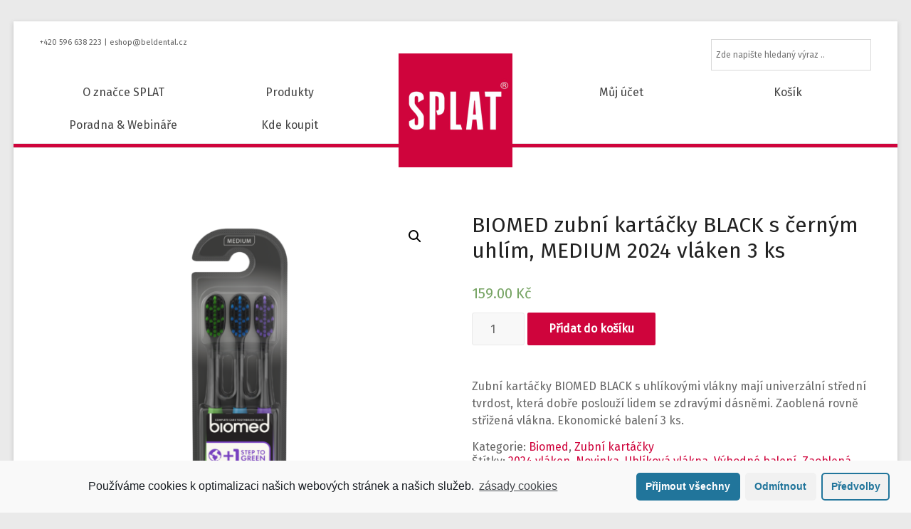

--- FILE ---
content_type: text/html; charset=UTF-8
request_url: https://www.pasta-splat.cz/produkt/biomed-zubni-kartacky-black-s-cernym-uhlim-medium-2024-vlaken-3-ks/
body_size: 17373
content:
<!DOCTYPE html>
<!--[if IE 7]>
<html class="ie ie7" lang="cs">
<![endif]-->
<!--[if IE 8]>
<html class="ie ie8" lang="cs">
<![endif]-->
<!--[if !(IE 7) & !(IE 8)]><!-->
<html lang="cs">
<!--<![endif]-->
<head>
<meta charset="UTF-8" />
<meta name="viewport" content="width=device-width, initial-scale=1">
<link rel="profile" href="http://gmpg.org/xfn/11" />
<link rel="pingback" href="https://www.pasta-splat.cz/xmlrpc.php" />
<meta name='robots' content='index, follow, max-image-preview:large, max-snippet:-1, max-video-preview:-1' />

	<!-- This site is optimized with the Yoast SEO plugin v23.0 - https://yoast.com/wordpress/plugins/seo/ -->
	<title>BIOMED zubní kartáčky BLACK s černým uhlím, MEDIUM 2024 vláken 3 ks - pasta-splat.cz - dokonalé pasty pro dokonalý úsměv</title>
	<meta name="description" content="Zubní kartáčky BIOMED BLACK s uhlíkovými vlákny mají univerzální střední tvrdost, která dobře poslouží lidem se zdravými dásněmi. Zaoblená rovně střižená vlákna. Ekonomické balení 3 ks." />
	<link rel="canonical" href="https://www.pasta-splat.cz/produkt/biomed-zubni-kartacky-black-s-cernym-uhlim-medium-2024-vlaken-3-ks/" />
	<meta property="og:locale" content="cs_CZ" />
	<meta property="og:type" content="article" />
	<meta property="og:title" content="BIOMED zubní kartáčky BLACK s černým uhlím, MEDIUM 2024 vláken 3 ks - pasta-splat.cz - dokonalé pasty pro dokonalý úsměv" />
	<meta property="og:description" content="Zubní kartáčky BIOMED BLACK s uhlíkovými vlákny mají univerzální střední tvrdost, která dobře poslouží lidem se zdravými dásněmi. Zaoblená rovně střižená vlákna. Ekonomické balení 3 ks." />
	<meta property="og:url" content="https://www.pasta-splat.cz/produkt/biomed-zubni-kartacky-black-s-cernym-uhlim-medium-2024-vlaken-3-ks/" />
	<meta property="og:site_name" content="pasta-splat.cz - dokonalé pasty pro dokonalý úsměv" />
	<meta property="article:publisher" content="https://www.facebook.com/pastasplat.cz/" />
	<meta property="article:modified_time" content="2025-04-11T09:47:50+00:00" />
	<meta property="og:image" content="https://www.pasta-splat.cz/wp-content/uploads/2023/06/7640168935573_Biomed_Black_Medium_Multipack_3ks.png" />
	<meta property="og:image:width" content="2000" />
	<meta property="og:image:height" content="2000" />
	<meta property="og:image:type" content="image/png" />
	<meta name="twitter:card" content="summary_large_image" />
	<meta name="twitter:label1" content="Odhadovaná doba čtení" />
	<meta name="twitter:data1" content="1 minuta" />
	<script type="application/ld+json" class="yoast-schema-graph">{"@context":"https://schema.org","@graph":[{"@type":"WebPage","@id":"https://www.pasta-splat.cz/produkt/biomed-zubni-kartacky-black-s-cernym-uhlim-medium-2024-vlaken-3-ks/","url":"https://www.pasta-splat.cz/produkt/biomed-zubni-kartacky-black-s-cernym-uhlim-medium-2024-vlaken-3-ks/","name":"BIOMED zubní kartáčky BLACK s černým uhlím, MEDIUM 2024 vláken 3 ks - pasta-splat.cz - dokonalé pasty pro dokonalý úsměv","isPartOf":{"@id":"https://www.pasta-splat.cz/#website"},"primaryImageOfPage":{"@id":"https://www.pasta-splat.cz/produkt/biomed-zubni-kartacky-black-s-cernym-uhlim-medium-2024-vlaken-3-ks/#primaryimage"},"image":{"@id":"https://www.pasta-splat.cz/produkt/biomed-zubni-kartacky-black-s-cernym-uhlim-medium-2024-vlaken-3-ks/#primaryimage"},"thumbnailUrl":"https://www.pasta-splat.cz/wp-content/uploads/2023/06/7640168935573_Biomed_Black_Medium_Multipack_3ks.png","datePublished":"2023-06-01T08:51:38+00:00","dateModified":"2025-04-11T09:47:50+00:00","description":"Zubní kartáčky BIOMED BLACK s uhlíkovými vlákny mají univerzální střední tvrdost, která dobře poslouží lidem se zdravými dásněmi. Zaoblená rovně střižená vlákna. Ekonomické balení 3 ks.","breadcrumb":{"@id":"https://www.pasta-splat.cz/produkt/biomed-zubni-kartacky-black-s-cernym-uhlim-medium-2024-vlaken-3-ks/#breadcrumb"},"inLanguage":"cs","potentialAction":[{"@type":"ReadAction","target":["https://www.pasta-splat.cz/produkt/biomed-zubni-kartacky-black-s-cernym-uhlim-medium-2024-vlaken-3-ks/"]}]},{"@type":"ImageObject","inLanguage":"cs","@id":"https://www.pasta-splat.cz/produkt/biomed-zubni-kartacky-black-s-cernym-uhlim-medium-2024-vlaken-3-ks/#primaryimage","url":"https://www.pasta-splat.cz/wp-content/uploads/2023/06/7640168935573_Biomed_Black_Medium_Multipack_3ks.png","contentUrl":"https://www.pasta-splat.cz/wp-content/uploads/2023/06/7640168935573_Biomed_Black_Medium_Multipack_3ks.png","width":2000,"height":2000},{"@type":"BreadcrumbList","@id":"https://www.pasta-splat.cz/produkt/biomed-zubni-kartacky-black-s-cernym-uhlim-medium-2024-vlaken-3-ks/#breadcrumb","itemListElement":[{"@type":"ListItem","position":1,"name":"Domů","item":"https://www.pasta-splat.cz/"},{"@type":"ListItem","position":2,"name":"Obchod","item":"https://www.pasta-splat.cz/obchod/"},{"@type":"ListItem","position":3,"name":"BIOMED zubní kartáčky BLACK s černým uhlím, MEDIUM 2024 vláken 3 ks"}]},{"@type":"WebSite","@id":"https://www.pasta-splat.cz/#website","url":"https://www.pasta-splat.cz/","name":"pasta-splat.cz - dokonalé pasty pro dokonalý úsměv","description":"","publisher":{"@id":"https://www.pasta-splat.cz/#organization"},"potentialAction":[{"@type":"SearchAction","target":{"@type":"EntryPoint","urlTemplate":"https://www.pasta-splat.cz/?s={search_term_string}"},"query-input":"required name=search_term_string"}],"inLanguage":"cs"},{"@type":"Organization","@id":"https://www.pasta-splat.cz/#organization","name":"BELdental, s.r.o.","url":"https://www.pasta-splat.cz/","logo":{"@type":"ImageObject","inLanguage":"cs","@id":"https://www.pasta-splat.cz/#/schema/logo/image/","url":"https://www.pasta-splat.cz/wp-content/uploads/2017/06/cropped-splat-logo.png","contentUrl":"https://www.pasta-splat.cz/wp-content/uploads/2017/06/cropped-splat-logo.png","width":160,"height":160,"caption":"BELdental, s.r.o."},"image":{"@id":"https://www.pasta-splat.cz/#/schema/logo/image/"},"sameAs":["https://www.facebook.com/pastasplat.cz/","https://www.instagram.com/splat_czsk/"]}]}</script>
	<!-- / Yoast SEO plugin. -->


<link rel='dns-prefetch' href='//connect.facebook.net' />
<link rel='dns-prefetch' href='//fonts.googleapis.com' />
<link rel="alternate" type="application/rss+xml" title="pasta-splat.cz - dokonalé pasty pro dokonalý úsměv &raquo; RSS zdroj" href="https://www.pasta-splat.cz/feed/" />
<link rel="alternate" type="application/rss+xml" title="pasta-splat.cz - dokonalé pasty pro dokonalý úsměv &raquo; RSS komentářů" href="https://www.pasta-splat.cz/comments/feed/" />
<script type="text/javascript">
/* <![CDATA[ */
window._wpemojiSettings = {"baseUrl":"https:\/\/s.w.org\/images\/core\/emoji\/15.0.3\/72x72\/","ext":".png","svgUrl":"https:\/\/s.w.org\/images\/core\/emoji\/15.0.3\/svg\/","svgExt":".svg","source":{"concatemoji":"https:\/\/www.pasta-splat.cz\/wp-includes\/js\/wp-emoji-release.min.js?ver=6.5.5"}};
/*! This file is auto-generated */
!function(i,n){var o,s,e;function c(e){try{var t={supportTests:e,timestamp:(new Date).valueOf()};sessionStorage.setItem(o,JSON.stringify(t))}catch(e){}}function p(e,t,n){e.clearRect(0,0,e.canvas.width,e.canvas.height),e.fillText(t,0,0);var t=new Uint32Array(e.getImageData(0,0,e.canvas.width,e.canvas.height).data),r=(e.clearRect(0,0,e.canvas.width,e.canvas.height),e.fillText(n,0,0),new Uint32Array(e.getImageData(0,0,e.canvas.width,e.canvas.height).data));return t.every(function(e,t){return e===r[t]})}function u(e,t,n){switch(t){case"flag":return n(e,"\ud83c\udff3\ufe0f\u200d\u26a7\ufe0f","\ud83c\udff3\ufe0f\u200b\u26a7\ufe0f")?!1:!n(e,"\ud83c\uddfa\ud83c\uddf3","\ud83c\uddfa\u200b\ud83c\uddf3")&&!n(e,"\ud83c\udff4\udb40\udc67\udb40\udc62\udb40\udc65\udb40\udc6e\udb40\udc67\udb40\udc7f","\ud83c\udff4\u200b\udb40\udc67\u200b\udb40\udc62\u200b\udb40\udc65\u200b\udb40\udc6e\u200b\udb40\udc67\u200b\udb40\udc7f");case"emoji":return!n(e,"\ud83d\udc26\u200d\u2b1b","\ud83d\udc26\u200b\u2b1b")}return!1}function f(e,t,n){var r="undefined"!=typeof WorkerGlobalScope&&self instanceof WorkerGlobalScope?new OffscreenCanvas(300,150):i.createElement("canvas"),a=r.getContext("2d",{willReadFrequently:!0}),o=(a.textBaseline="top",a.font="600 32px Arial",{});return e.forEach(function(e){o[e]=t(a,e,n)}),o}function t(e){var t=i.createElement("script");t.src=e,t.defer=!0,i.head.appendChild(t)}"undefined"!=typeof Promise&&(o="wpEmojiSettingsSupports",s=["flag","emoji"],n.supports={everything:!0,everythingExceptFlag:!0},e=new Promise(function(e){i.addEventListener("DOMContentLoaded",e,{once:!0})}),new Promise(function(t){var n=function(){try{var e=JSON.parse(sessionStorage.getItem(o));if("object"==typeof e&&"number"==typeof e.timestamp&&(new Date).valueOf()<e.timestamp+604800&&"object"==typeof e.supportTests)return e.supportTests}catch(e){}return null}();if(!n){if("undefined"!=typeof Worker&&"undefined"!=typeof OffscreenCanvas&&"undefined"!=typeof URL&&URL.createObjectURL&&"undefined"!=typeof Blob)try{var e="postMessage("+f.toString()+"("+[JSON.stringify(s),u.toString(),p.toString()].join(",")+"));",r=new Blob([e],{type:"text/javascript"}),a=new Worker(URL.createObjectURL(r),{name:"wpTestEmojiSupports"});return void(a.onmessage=function(e){c(n=e.data),a.terminate(),t(n)})}catch(e){}c(n=f(s,u,p))}t(n)}).then(function(e){for(var t in e)n.supports[t]=e[t],n.supports.everything=n.supports.everything&&n.supports[t],"flag"!==t&&(n.supports.everythingExceptFlag=n.supports.everythingExceptFlag&&n.supports[t]);n.supports.everythingExceptFlag=n.supports.everythingExceptFlag&&!n.supports.flag,n.DOMReady=!1,n.readyCallback=function(){n.DOMReady=!0}}).then(function(){return e}).then(function(){var e;n.supports.everything||(n.readyCallback(),(e=n.source||{}).concatemoji?t(e.concatemoji):e.wpemoji&&e.twemoji&&(t(e.twemoji),t(e.wpemoji)))}))}((window,document),window._wpemojiSettings);
/* ]]> */
</script>
<style id='wp-emoji-styles-inline-css' type='text/css'>

	img.wp-smiley, img.emoji {
		display: inline !important;
		border: none !important;
		box-shadow: none !important;
		height: 1em !important;
		width: 1em !important;
		margin: 0 0.07em !important;
		vertical-align: -0.1em !important;
		background: none !important;
		padding: 0 !important;
	}
</style>
<link rel='stylesheet' id='wp-block-library-css' href='https://www.pasta-splat.cz/wp-includes/css/dist/block-library/style.min.css?ver=6.5.5' type='text/css' media='all' />
<link rel='stylesheet' id='wc-block-vendors-style-css' href='https://www.pasta-splat.cz/wp-content/plugins/woocommerce/packages/woocommerce-blocks/build/vendors-style.css?ver=3.1.0' type='text/css' media='all' />
<link rel='stylesheet' id='wc-block-style-css' href='https://www.pasta-splat.cz/wp-content/plugins/woocommerce/packages/woocommerce-blocks/build/style.css?ver=3.1.0' type='text/css' media='all' />
<style id='classic-theme-styles-inline-css' type='text/css'>
/*! This file is auto-generated */
.wp-block-button__link{color:#fff;background-color:#32373c;border-radius:9999px;box-shadow:none;text-decoration:none;padding:calc(.667em + 2px) calc(1.333em + 2px);font-size:1.125em}.wp-block-file__button{background:#32373c;color:#fff;text-decoration:none}
</style>
<style id='global-styles-inline-css' type='text/css'>
body{--wp--preset--color--black: #000000;--wp--preset--color--cyan-bluish-gray: #abb8c3;--wp--preset--color--white: #ffffff;--wp--preset--color--pale-pink: #f78da7;--wp--preset--color--vivid-red: #cf2e2e;--wp--preset--color--luminous-vivid-orange: #ff6900;--wp--preset--color--luminous-vivid-amber: #fcb900;--wp--preset--color--light-green-cyan: #7bdcb5;--wp--preset--color--vivid-green-cyan: #00d084;--wp--preset--color--pale-cyan-blue: #8ed1fc;--wp--preset--color--vivid-cyan-blue: #0693e3;--wp--preset--color--vivid-purple: #9b51e0;--wp--preset--gradient--vivid-cyan-blue-to-vivid-purple: linear-gradient(135deg,rgba(6,147,227,1) 0%,rgb(155,81,224) 100%);--wp--preset--gradient--light-green-cyan-to-vivid-green-cyan: linear-gradient(135deg,rgb(122,220,180) 0%,rgb(0,208,130) 100%);--wp--preset--gradient--luminous-vivid-amber-to-luminous-vivid-orange: linear-gradient(135deg,rgba(252,185,0,1) 0%,rgba(255,105,0,1) 100%);--wp--preset--gradient--luminous-vivid-orange-to-vivid-red: linear-gradient(135deg,rgba(255,105,0,1) 0%,rgb(207,46,46) 100%);--wp--preset--gradient--very-light-gray-to-cyan-bluish-gray: linear-gradient(135deg,rgb(238,238,238) 0%,rgb(169,184,195) 100%);--wp--preset--gradient--cool-to-warm-spectrum: linear-gradient(135deg,rgb(74,234,220) 0%,rgb(151,120,209) 20%,rgb(207,42,186) 40%,rgb(238,44,130) 60%,rgb(251,105,98) 80%,rgb(254,248,76) 100%);--wp--preset--gradient--blush-light-purple: linear-gradient(135deg,rgb(255,206,236) 0%,rgb(152,150,240) 100%);--wp--preset--gradient--blush-bordeaux: linear-gradient(135deg,rgb(254,205,165) 0%,rgb(254,45,45) 50%,rgb(107,0,62) 100%);--wp--preset--gradient--luminous-dusk: linear-gradient(135deg,rgb(255,203,112) 0%,rgb(199,81,192) 50%,rgb(65,88,208) 100%);--wp--preset--gradient--pale-ocean: linear-gradient(135deg,rgb(255,245,203) 0%,rgb(182,227,212) 50%,rgb(51,167,181) 100%);--wp--preset--gradient--electric-grass: linear-gradient(135deg,rgb(202,248,128) 0%,rgb(113,206,126) 100%);--wp--preset--gradient--midnight: linear-gradient(135deg,rgb(2,3,129) 0%,rgb(40,116,252) 100%);--wp--preset--font-size--small: 13px;--wp--preset--font-size--medium: 20px;--wp--preset--font-size--large: 36px;--wp--preset--font-size--x-large: 42px;--wp--preset--spacing--20: 0.44rem;--wp--preset--spacing--30: 0.67rem;--wp--preset--spacing--40: 1rem;--wp--preset--spacing--50: 1.5rem;--wp--preset--spacing--60: 2.25rem;--wp--preset--spacing--70: 3.38rem;--wp--preset--spacing--80: 5.06rem;--wp--preset--shadow--natural: 6px 6px 9px rgba(0, 0, 0, 0.2);--wp--preset--shadow--deep: 12px 12px 50px rgba(0, 0, 0, 0.4);--wp--preset--shadow--sharp: 6px 6px 0px rgba(0, 0, 0, 0.2);--wp--preset--shadow--outlined: 6px 6px 0px -3px rgba(255, 255, 255, 1), 6px 6px rgba(0, 0, 0, 1);--wp--preset--shadow--crisp: 6px 6px 0px rgba(0, 0, 0, 1);}:where(.is-layout-flex){gap: 0.5em;}:where(.is-layout-grid){gap: 0.5em;}body .is-layout-flex{display: flex;}body .is-layout-flex{flex-wrap: wrap;align-items: center;}body .is-layout-flex > *{margin: 0;}body .is-layout-grid{display: grid;}body .is-layout-grid > *{margin: 0;}:where(.wp-block-columns.is-layout-flex){gap: 2em;}:where(.wp-block-columns.is-layout-grid){gap: 2em;}:where(.wp-block-post-template.is-layout-flex){gap: 1.25em;}:where(.wp-block-post-template.is-layout-grid){gap: 1.25em;}.has-black-color{color: var(--wp--preset--color--black) !important;}.has-cyan-bluish-gray-color{color: var(--wp--preset--color--cyan-bluish-gray) !important;}.has-white-color{color: var(--wp--preset--color--white) !important;}.has-pale-pink-color{color: var(--wp--preset--color--pale-pink) !important;}.has-vivid-red-color{color: var(--wp--preset--color--vivid-red) !important;}.has-luminous-vivid-orange-color{color: var(--wp--preset--color--luminous-vivid-orange) !important;}.has-luminous-vivid-amber-color{color: var(--wp--preset--color--luminous-vivid-amber) !important;}.has-light-green-cyan-color{color: var(--wp--preset--color--light-green-cyan) !important;}.has-vivid-green-cyan-color{color: var(--wp--preset--color--vivid-green-cyan) !important;}.has-pale-cyan-blue-color{color: var(--wp--preset--color--pale-cyan-blue) !important;}.has-vivid-cyan-blue-color{color: var(--wp--preset--color--vivid-cyan-blue) !important;}.has-vivid-purple-color{color: var(--wp--preset--color--vivid-purple) !important;}.has-black-background-color{background-color: var(--wp--preset--color--black) !important;}.has-cyan-bluish-gray-background-color{background-color: var(--wp--preset--color--cyan-bluish-gray) !important;}.has-white-background-color{background-color: var(--wp--preset--color--white) !important;}.has-pale-pink-background-color{background-color: var(--wp--preset--color--pale-pink) !important;}.has-vivid-red-background-color{background-color: var(--wp--preset--color--vivid-red) !important;}.has-luminous-vivid-orange-background-color{background-color: var(--wp--preset--color--luminous-vivid-orange) !important;}.has-luminous-vivid-amber-background-color{background-color: var(--wp--preset--color--luminous-vivid-amber) !important;}.has-light-green-cyan-background-color{background-color: var(--wp--preset--color--light-green-cyan) !important;}.has-vivid-green-cyan-background-color{background-color: var(--wp--preset--color--vivid-green-cyan) !important;}.has-pale-cyan-blue-background-color{background-color: var(--wp--preset--color--pale-cyan-blue) !important;}.has-vivid-cyan-blue-background-color{background-color: var(--wp--preset--color--vivid-cyan-blue) !important;}.has-vivid-purple-background-color{background-color: var(--wp--preset--color--vivid-purple) !important;}.has-black-border-color{border-color: var(--wp--preset--color--black) !important;}.has-cyan-bluish-gray-border-color{border-color: var(--wp--preset--color--cyan-bluish-gray) !important;}.has-white-border-color{border-color: var(--wp--preset--color--white) !important;}.has-pale-pink-border-color{border-color: var(--wp--preset--color--pale-pink) !important;}.has-vivid-red-border-color{border-color: var(--wp--preset--color--vivid-red) !important;}.has-luminous-vivid-orange-border-color{border-color: var(--wp--preset--color--luminous-vivid-orange) !important;}.has-luminous-vivid-amber-border-color{border-color: var(--wp--preset--color--luminous-vivid-amber) !important;}.has-light-green-cyan-border-color{border-color: var(--wp--preset--color--light-green-cyan) !important;}.has-vivid-green-cyan-border-color{border-color: var(--wp--preset--color--vivid-green-cyan) !important;}.has-pale-cyan-blue-border-color{border-color: var(--wp--preset--color--pale-cyan-blue) !important;}.has-vivid-cyan-blue-border-color{border-color: var(--wp--preset--color--vivid-cyan-blue) !important;}.has-vivid-purple-border-color{border-color: var(--wp--preset--color--vivid-purple) !important;}.has-vivid-cyan-blue-to-vivid-purple-gradient-background{background: var(--wp--preset--gradient--vivid-cyan-blue-to-vivid-purple) !important;}.has-light-green-cyan-to-vivid-green-cyan-gradient-background{background: var(--wp--preset--gradient--light-green-cyan-to-vivid-green-cyan) !important;}.has-luminous-vivid-amber-to-luminous-vivid-orange-gradient-background{background: var(--wp--preset--gradient--luminous-vivid-amber-to-luminous-vivid-orange) !important;}.has-luminous-vivid-orange-to-vivid-red-gradient-background{background: var(--wp--preset--gradient--luminous-vivid-orange-to-vivid-red) !important;}.has-very-light-gray-to-cyan-bluish-gray-gradient-background{background: var(--wp--preset--gradient--very-light-gray-to-cyan-bluish-gray) !important;}.has-cool-to-warm-spectrum-gradient-background{background: var(--wp--preset--gradient--cool-to-warm-spectrum) !important;}.has-blush-light-purple-gradient-background{background: var(--wp--preset--gradient--blush-light-purple) !important;}.has-blush-bordeaux-gradient-background{background: var(--wp--preset--gradient--blush-bordeaux) !important;}.has-luminous-dusk-gradient-background{background: var(--wp--preset--gradient--luminous-dusk) !important;}.has-pale-ocean-gradient-background{background: var(--wp--preset--gradient--pale-ocean) !important;}.has-electric-grass-gradient-background{background: var(--wp--preset--gradient--electric-grass) !important;}.has-midnight-gradient-background{background: var(--wp--preset--gradient--midnight) !important;}.has-small-font-size{font-size: var(--wp--preset--font-size--small) !important;}.has-medium-font-size{font-size: var(--wp--preset--font-size--medium) !important;}.has-large-font-size{font-size: var(--wp--preset--font-size--large) !important;}.has-x-large-font-size{font-size: var(--wp--preset--font-size--x-large) !important;}
.wp-block-navigation a:where(:not(.wp-element-button)){color: inherit;}
:where(.wp-block-post-template.is-layout-flex){gap: 1.25em;}:where(.wp-block-post-template.is-layout-grid){gap: 1.25em;}
:where(.wp-block-columns.is-layout-flex){gap: 2em;}:where(.wp-block-columns.is-layout-grid){gap: 2em;}
.wp-block-pullquote{font-size: 1.5em;line-height: 1.6;}
</style>
<link rel='stylesheet' id='photoswipe-css' href='https://www.pasta-splat.cz/wp-content/plugins/woocommerce/assets/css/photoswipe/photoswipe.min.css?ver=4.5.2' type='text/css' media='all' />
<link rel='stylesheet' id='photoswipe-default-skin-css' href='https://www.pasta-splat.cz/wp-content/plugins/woocommerce/assets/css/photoswipe/default-skin/default-skin.min.css?ver=4.5.2' type='text/css' media='all' />
<link rel='stylesheet' id='woocommerce-layout-css' href='https://www.pasta-splat.cz/wp-content/plugins/woocommerce/assets/css/woocommerce-layout.css?ver=4.5.2' type='text/css' media='all' />
<link rel='stylesheet' id='woocommerce-smallscreen-css' href='https://www.pasta-splat.cz/wp-content/plugins/woocommerce/assets/css/woocommerce-smallscreen.css?ver=4.5.2' type='text/css' media='only screen and (max-width: 768px)' />
<link rel='stylesheet' id='woocommerce-general-css' href='https://www.pasta-splat.cz/wp-content/plugins/woocommerce/assets/css/woocommerce.css?ver=4.5.2' type='text/css' media='all' />
<style id='woocommerce-inline-inline-css' type='text/css'>
.woocommerce form .form-row .required { visibility: visible; }
</style>
<link rel='stylesheet' id='aws-style-css' href='https://www.pasta-splat.cz/wp-content/plugins/advanced-woo-search//assets/css/common.css?ver=2.28' type='text/css' media='all' />
<link rel='stylesheet' id='spacious_style-css' href='https://www.pasta-splat.cz/wp-content/themes/spacious-pro/style.css?ver=6.5.5' type='text/css' media='all' />
<link rel='stylesheet' id='spacious_style_custom-css' href='https://www.pasta-splat.cz/wp-content/themes/spacious-pro/style-custom.css?ver=1.0.0' type='text/css' media='all' />
<link rel='stylesheet' id='spacious-genericons-css' href='https://www.pasta-splat.cz/wp-content/themes/spacious-pro/genericons/genericons.css?ver=3.3.1' type='text/css' media='all' />
<link rel='stylesheet' id='spacious-font-awesome-css' href='https://www.pasta-splat.cz/wp-content/themes/spacious-pro/font-awesome/css/font-awesome.min.css?ver=4.6.3' type='text/css' media='all' />
<link rel='stylesheet' id='spacious_googlefonts-css' href='//fonts.googleapis.com/css?family=Fira+Sans&#038;ver=6.5.5' type='text/css' media='all' />
<link rel='stylesheet' id='cmplz-cookie-css' href='https://www.pasta-splat.cz/wp-content/plugins/complianz-gdpr/assets/css/cookieconsent.min.css?ver=5.0.3' type='text/css' media='all' />
<script type="text/javascript" src="https://www.pasta-splat.cz/wp-includes/js/jquery/jquery.min.js?ver=3.7.1" id="jquery-core-js"></script>
<script type="text/javascript" src="https://www.pasta-splat.cz/wp-includes/js/jquery/jquery-migrate.min.js?ver=3.4.1" id="jquery-migrate-js"></script>
<script type="text/javascript" src="https://www.pasta-splat.cz/wp-content/plugins/toret-zasilkovna/assets/js/public.js?ver=6.5.5" id="zasilkovna-public-js"></script>
<!--[if lte IE 8]>
<script type="text/javascript" src="https://www.pasta-splat.cz/wp-content/themes/spacious-pro/js/html5shiv.min.js?ver=6.5.5" id="html5-js"></script>
<![endif]-->
<script type="text/javascript" src="//connect.facebook.net/cs_CZ/sdk.js?ver=6.5.5#xfbml=1&amp;version=v2.9" id="spacious_facebook_sdk-js"></script>
<link rel="https://api.w.org/" href="https://www.pasta-splat.cz/wp-json/" /><link rel="alternate" type="application/json" href="https://www.pasta-splat.cz/wp-json/wp/v2/product/5896" /><link rel="EditURI" type="application/rsd+xml" title="RSD" href="https://www.pasta-splat.cz/xmlrpc.php?rsd" />
<meta name="generator" content="WordPress 6.5.5" />
<meta name="generator" content="WooCommerce 4.5.2" />
<link rel='shortlink' href='https://www.pasta-splat.cz/?p=5896' />
<link rel="alternate" type="application/json+oembed" href="https://www.pasta-splat.cz/wp-json/oembed/1.0/embed?url=https%3A%2F%2Fwww.pasta-splat.cz%2Fprodukt%2Fbiomed-zubni-kartacky-black-s-cernym-uhlim-medium-2024-vlaken-3-ks%2F" />
<link rel="alternate" type="text/xml+oembed" href="https://www.pasta-splat.cz/wp-json/oembed/1.0/embed?url=https%3A%2F%2Fwww.pasta-splat.cz%2Fprodukt%2Fbiomed-zubni-kartacky-black-s-cernym-uhlim-medium-2024-vlaken-3-ks%2F&#038;format=xml" />
		<style type="text/css"> blockquote { border-left: 3px solid #cf043c; }
			.spacious-button, input[type="reset"], input[type="button"], input[type="submit"], button { background-color: #cf043c; }
			.previous a:hover, .next a:hover { 	color: #cf043c; }
			a { color: #cf043c; }
			#site-title a:hover,.widget_fun_facts .counter-icon,.team-title a:hover { color: #cf043c; }
			.main-navigation ul li.current_page_item a, .main-navigation ul li:hover > a { color: #cf043c; }
			.main-navigation ul li ul { border-top: 1px solid #cf043c; }
			.main-navigation ul li ul li a:hover, .main-navigation ul li ul li:hover > a, .main-navigation ul li.current-menu-item ul li a:hover { color: #cf043c; }
			.site-header .menu-toggle:hover.entry-meta a.read-more:hover,#featured-slider .slider-read-more-button:hover,.call-to-action-button:hover,.entry-meta .read-more-link:hover,.spacious-button:hover, input[type="reset"]:hover, input[type="button"]:hover, input[type="submit"]:hover, button:hover { background: #9d000a; }
			.main-small-navigation li:hover { background: #cf043c; }
			.main-small-navigation ul > .current_page_item, .main-small-navigation ul > .current-menu-item { background: #cf043c; }
			.main-navigation a:hover, .main-navigation ul li.current-menu-item a, .main-navigation ul li.current_page_ancestor a, .main-navigation ul li.current-menu-ancestor a, .main-navigation ul li.current_page_item a, .main-navigation ul li:hover > a  { color: #cf043c; }
			.small-menu a:hover, .small-menu ul li.current-menu-item a, .small-menu ul li.current_page_ancestor a, .small-menu ul li.current-menu-ancestor a, .small-menu ul li.current_page_item a, .small-menu ul li:hover > a { color: #cf043c; }
			#featured-slider .slider-read-more-button { background-color: #cf043c; }
			#controllers a:hover, #controllers a.active { background-color: #cf043c; color: #cf043c; }
			.widget_service_block a.more-link:hover, .widget_featured_single_post a.read-more:hover,#secondary a:hover,logged-in-as:hover  a{ color: #9d000a; }
			.breadcrumb a:hover { color: #cf043c; }
			.tg-one-half .widget-title a:hover, .tg-one-third .widget-title a:hover, .tg-one-fourth .widget-title a:hover { color: #cf043c; }
			.pagination span,.site-header .menu-toggle:hover,#team-controllers a.active, #team-controllers a:hover { background-color: #cf043c; }
			.pagination a span:hover { color: #cf043c; border-color: #cf043c; }
			.widget_testimonial .testimonial-post { border-color: #cf043c #EAEAEA #EAEAEA #EAEAEA; }
			.call-to-action-content-wrapper { border-color: #EAEAEA #EAEAEA #EAEAEA #cf043c; }
			.call-to-action-button { background-color: #cf043c; }
			#content .comments-area a.comment-permalink:hover { color: #cf043c; }
			.comments-area .comment-author-link a:hover { color: #cf043c; }
			.comments-area .comment-author-link spanm,.team-social-icon a:hover { background-color: #cf043c; }
			.comment .comment-reply-link:hover { color: #cf043c; }
			.team-social-icon a:hover{ border-color: #cf043c; }
			.nav-previous a:hover, .nav-next a:hover { color: #cf043c; }
			#wp-calendar #today { color: #cf043c; }
			.widget-title span { border-bottom: 2px solid #cf043c; }
			.footer-widgets-area a:hover { color: #cf043c !important; }
			.footer-socket-wrapper .copyright a:hover { color: #cf043c; }
			a#back-top:before { background-color: #cf043c; }
			.read-more, .more-link { color: #cf043c; }
			.post .entry-title a:hover, .page .entry-title a:hover { color: #cf043c; }
			.entry-meta .read-more-link { background-color: #cf043c; }
			.entry-meta a:hover, .type-page .entry-meta a:hover { color: #cf043c; }
			.single #content .tags a:hover { color: #cf043c; }
			.widget_testimonial .testimonial-icon:before { color: #cf043c; }
			a#scroll-up { background-color: #cf043c; }
			#search-form span { background-color: #cf043c; }
			.single #content .tags a:hover,.previous a:hover, .next a:hover{border-color: #cf043c;}
			.widget_featured_posts .tg-one-half .entry-title a:hover,.main-small-navigation li:hover > .sub-toggle { color: #cf043c; }
			.woocommerce a.button, .woocommerce button.button, .woocommerce input.button, .woocommerce #respond input#submit, .woocommerce #content input.button, .woocommerce-page a.button, .woocommerce-page button.button, .woocommerce-page input.button, .woocommerce-page #respond input#submit, .woocommerce-page #content input.button { background-color: #cf043c; }
			.woocommerce a.button:hover,.woocommerce button.button:hover,.woocommerce input.button:hover,.woocommerce #respond input#submit:hover,.woocommerce #content input.button:hover,.woocommerce-page a.button:hover,.woocommerce-page button.button:hover,.woocommerce-page input.button:hover,.woocommerce-page #respond input#submit:hover,.woocommerce-page #content input.button:hover { background-color: #cf043c; }
			#content .wp-pagenavi .current, #content .wp-pagenavi a:hover,.sub-toggle { background-color: #cf043c; } #site-title a { font-family: "Fira Sans"; } #site-description { font-family: "Fira Sans"; } .main-navigation li, .small-menu li { font-family: "Fira Sans"; } h1, h2, h3, h4, h5, h6 { font-family: "Fira Sans"; } body, button, input, select, textarea, p, .entry-meta, .read-more, .more-link, .widget_testimonial .testimonial-author, #featured-slider .slider-read-more-button { font-family: "Fira Sans"; } #colophon .widget-title{ font-size: 18px; } #colophon, #colophon p{ font-size: 12px; } .footer-socket-wrapper .copyright{ font-size: 10px; } #colophon .small-menu a{ font-size: 10px; } #featured-slider .slider-read-more-button { background-color: #0fbe7c; } .entry-meta .read-more-link { background-color: #cf043c; } .read-more, .more-link { color: #cf043c; }  #colophon .widget-title   { color: #222222; } .footer-widgets-area, .footer-widgets-area .tg-one-fourth p { color: #222222; } .footer-widgets-wrapper { background-color: #ffffff; } .footer-socket-wrapper .copyright, .footer-socket-wrapper .copyright a { color: #afafaf; } #colophon .small-menu a { color: #222222; } .footer-socket-wrapper { background-color: #fcfcfc; }</style>
		
<!-- begin: Sklik.cz merici kod pro retargeting -->
<script type="text/javascript">
/* <![CDATA[ */
var seznam_retargeting_id = 46341;
/* ]]> */
</script>
<script type="text/javascript" src="//c.imedia.cz/js/retargeting.js"></script>
<!-- end: Sklik.cz merici kod pro retargeting -->

<!-- begin: Global site tag (gtag.js) - Google Ads: 1018637236 -->
<script type="text/plain" class="cmplz-script" async src="https://www.googletagmanager.com/gtag/js?id=AW-1018637236"></script>
<script> window.dataLayer = window.dataLayer || []; function gtag(){dataLayer.push(arguments);} gtag('js', new Date()); gtag('config', 'AW-1018637236'); </script>
<!-- end: Global site tag (gtag.js) - Google Ads: 1018637236 -->

<!-- Google tag (gtag.js) -->
<script type="text/plain" class="cmplz-script" async src="https://www.googletagmanager.com/gtag/js?id=G-VY968VCBKS"></script>
<script>
  window.dataLayer = window.dataLayer || [];
  function gtag(){dataLayer.push(arguments);}
  gtag('js', new Date());

  gtag('config', 'G-VY968VCBKS');
</script>

	<noscript><style>.woocommerce-product-gallery{ opacity: 1 !important; }</style></noscript>
	<style type="text/css">.recentcomments a{display:inline !important;padding:0 !important;margin:0 !important;}</style>	<style type="text/css">
			#site-title,
		#site-description {
			position: absolute;
			clip: rect(1px, 1px, 1px, 1px);
		}
		</style>
	<link rel="icon" href="https://www.pasta-splat.cz/wp-content/uploads/2017/06/cropped-cropped-splat-logo-1-32x32.png" sizes="32x32" />
<link rel="icon" href="https://www.pasta-splat.cz/wp-content/uploads/2017/06/cropped-cropped-splat-logo-1-192x192.png" sizes="192x192" />
<link rel="apple-touch-icon" href="https://www.pasta-splat.cz/wp-content/uploads/2017/06/cropped-cropped-splat-logo-1-180x180.png" />
<meta name="msapplication-TileImage" content="https://www.pasta-splat.cz/wp-content/uploads/2017/06/cropped-cropped-splat-logo-1-270x270.png" />
		<style type="text/css" id="wp-custom-css">
			.summary .notice {
	margin: 20px 0 20px 0;
	padding: 20px;
	text-align: center;
}
.summary .notice .q {
	display: block;
	padding-bottom: 10px;
	font-weight: bold;
}
.summary .notice a {
	color: inherit;
}
.summary .notice.info {
	border: 1px solid #6cb909;
	background-color: rgba(128,194,42,0.10);	
}
.summary .notice.warn {
	border: 1px solid #ff0000;
	background-color: rgba(255,0,0,0.10);	
}

li.product .tags {
	right: 0;
	position: absolute;
	color: inherit;
	font-size: .8em;
	text-align: right;
}
li.product .tags li {
	margin: 2px;
	padding: 0 2px 0 2px;
	background: rgba(255,255,255, 0.75);
	border: 1px solid rgba(255,0,0, 0.55);
	border-radius: 4px;
}

.woocommerce-page a.zas-tlac {
   margin: 0 auto;
}
.woocommerce-page .zasikovna-ico img {
	margin: 10px 0;
}

.comgate_select {
	display:block;
}
.woocommerce #payment #place_order, .woocommerce-page #payment #place_order {
	background: #cf043c;
}		</style>
		</head>

<body data-cmplz=1 class="product-template-default single single-product postid-5896 wp-custom-logo theme-spacious-pro woocommerce woocommerce-page woocommerce-no-js no-sidebar-full-width better-responsive-menu ">
<div id="page" class="hfeed site">
		<header id="masthead" class="site-header clearfix">

		
		
		<div id="header-text-nav-container">
			<div class="inner-wrap">

				<div id="header-text-nav-wrap" class="clearfix">
					<div id="header-left-section">
													<div id="header-logo-image">
								
								<a href="https://www.pasta-splat.cz/" class="custom-logo-link" rel="home"><img width="160" height="160" src="https://www.pasta-splat.cz/wp-content/uploads/2017/06/cropped-splat-logo.png" class="custom-logo" alt="pasta-splat.cz &#8211; dokonalé pasty pro dokonalý úsměv" decoding="async" srcset="https://www.pasta-splat.cz/wp-content/uploads/2017/06/cropped-splat-logo.png 160w, https://www.pasta-splat.cz/wp-content/uploads/2017/06/cropped-splat-logo-100x100.png 100w, https://www.pasta-splat.cz/wp-content/uploads/2017/06/cropped-splat-logo-150x150.png 150w" sizes="(max-width: 160px) 100vw, 160px" /></a>							</div><!-- #header-logo-image -->
												<div id="header-text" class="screen-reader-text">
														<h3 id="site-title">
									<a href="https://www.pasta-splat.cz/" title="pasta-splat.cz &#8211; dokonalé pasty pro dokonalý úsměv" rel="home">pasta-splat.cz &#8211; dokonalé pasty pro dokonalý úsměv</a>
								</h3>
													</div><!-- #header-text -->
					</div><!-- #header-left-section -->
					<div id="header-right-section">
												<div id="header-right-sidebar" class="clearfix">
						<aside id="aws_widget-3" class="widget widget_aws_widget"><div class="aws-container" data-url="/?wc-ajax=aws_action" data-siteurl="https://www.pasta-splat.cz" data-lang="" data-show-loader="true" data-show-more="false" data-show-page="true" data-show-clear="false" data-mobile-screen="false" data-use-analytics="false" data-min-chars="2" data-buttons-order="1" data-timeout="300" data-is-mobile="false" data-page-id="5896" data-tax="" ><form class="aws-search-form" action="https://www.pasta-splat.cz/" method="get" role="search" ><div class="aws-wrapper"><label class="aws-search-label" for="69713e967847e">Zde napište hledaný výraz ..</label><input type="search" name="s" id="69713e967847e" value="" class="aws-search-field" placeholder="Zde napište hledaný výraz .." autocomplete="off" /><input type="hidden" name="post_type" value="product"><input type="hidden" name="type_aws" value="true"><div class="aws-search-clear"><span>×</span></div><div class="aws-loader"></div></div></form></div></aside><aside id="custom_html-3" class="widget_text widget widget_custom_html"><div class="textwidget custom-html-widget"><div class="site-contacts"><a href="tel:+420596638223">+420 596 638 223</a> | <a href="mailto:eshop@beldental.cz">eshop@beldental.cz</a></div>
</div></aside>						</div>
						
													<nav id="site-navigation" class="main-navigation" role="navigation">
								<p class="menu-toggle">Menu</p>
								<div class="menu-primary-container"><ul id="menu-titulni-menu" class="menu"><li id="menu-item-249" class="menu-item menu-item-type-post_type menu-item-object-page menu-item-249"><a href="https://www.pasta-splat.cz/informace/co-je-splat/">O značce SPLAT</a></li>
<li id="menu-item-211" class="menu-item menu-item-type-post_type menu-item-object-page menu-item-has-children current_page_parent menu-item-211"><a href="https://www.pasta-splat.cz/obchod/">Produkty</a>
<ul class="sub-menu">
	<li id="menu-item-1589" class="menu-item menu-item-type-taxonomy menu-item-object-product_cat current-product-ancestor current-menu-parent current-product-parent menu-item-1589"><a href="https://www.pasta-splat.cz/kategorie/zubni-pasty-biomed/">Biomed</a></li>
	<li id="menu-item-432" class="menu-item menu-item-type-taxonomy menu-item-object-product_cat menu-item-432"><a href="https://www.pasta-splat.cz/kategorie/biomed-zubni-nite/">Biomed zubní nitě</a></li>
	<li id="menu-item-429" class="menu-item menu-item-type-taxonomy menu-item-object-product_cat menu-item-429"><a href="https://www.pasta-splat.cz/kategorie/zubni-pasty-professional/">SPLAT Professional</a></li>
	<li id="menu-item-430" class="menu-item menu-item-type-taxonomy menu-item-object-product_cat menu-item-430"><a href="https://www.pasta-splat.cz/kategorie/zubni-pasty-special/">SPLAT Special</a></li>
	<li id="menu-item-2433" class="menu-item menu-item-type-taxonomy menu-item-object-product_cat menu-item-2433"><a href="https://www.pasta-splat.cz/kategorie/darkove_balicky/">Dárkové balíčky</a></li>
	<li id="menu-item-2225" class="menu-item menu-item-type-taxonomy menu-item-object-product_cat menu-item-2225"><a href="https://www.pasta-splat.cz/kategorie/splat-innova/">Innova</a></li>
</ul>
</li>
<li id="menu-item-210" class="menu-item-hidden menu-item menu-item-type-custom menu-item-object-custom menu-item-210"><a href="/">Úvodní stránka</a></li>
<li id="menu-item-209" class="menu-item menu-item-type-post_type menu-item-object-page menu-item-209"><a href="https://www.pasta-splat.cz/obchod/muj-ucet/">Můj účet</a></li>
<li id="menu-item-208" class="menu-item menu-item-type-post_type menu-item-object-page menu-item-208"><a href="https://www.pasta-splat.cz/obchod/kosik/">Košík</a></li>
<li id="menu-item-4193" class="menu-item menu-item-type-post_type menu-item-object-page menu-item-4193"><a href="https://www.pasta-splat.cz/informace/poradna/">Poradna &#038; Webináře</a></li>
<li id="menu-item-4196" class="menu-item menu-item-type-post_type menu-item-object-page menu-item-4196"><a href="https://www.pasta-splat.cz/kde-koupit/">Kde koupit</a></li>
</ul></div>							</nav>
						
			    	</div><!-- #header-right-section -->

			   </div><!-- #header-text-nav-wrap -->

			   
			</div><!-- .inner-wrap -->
		</div><!-- #header-text-nav-container -->

		
				<div class="header-post-title-container clearfix">
			<div class="inner-wrap">
				<div class="post-title-wrapper">
									   	<h1 class="header-post-title-class entry-title">BIOMED zubní kartáčky BLACK s černým uhlím, MEDIUM 2024 vláken 3 ks</h1>
				   				</div>
							</div>
		</div>
			</header>
			<div id="main" class="clearfix">
		<div class="inner-wrap">

	<div id="primary">
					
			<div class="woocommerce-notices-wrapper"></div><div id="product-5896" class="product type-product post-5896 status-publish first instock product_cat-zubni-pasty-biomed product_cat-zubni-kartacky product_tag-2024-vlaken product_tag-novinka product_tag-uhlikova-vlakna product_tag-vyhodne-baleni product_tag-zaoblena-vlakna has-post-thumbnail taxable shipping-taxable purchasable product-type-simple">

	<div class="woocommerce-product-gallery woocommerce-product-gallery--with-images woocommerce-product-gallery--columns-4 images" data-columns="4" style="opacity: 0; transition: opacity .25s ease-in-out;">
	<figure class="woocommerce-product-gallery__wrapper">
		<div data-thumb="https://www.pasta-splat.cz/wp-content/uploads/2023/06/7640168935573_Biomed_Black_Medium_Multipack_3ks-100x100.png" data-thumb-alt="" class="woocommerce-product-gallery__image"><a href="https://www.pasta-splat.cz/wp-content/uploads/2023/06/7640168935573_Biomed_Black_Medium_Multipack_3ks.png"><img width="600" height="600" src="https://www.pasta-splat.cz/wp-content/uploads/2023/06/7640168935573_Biomed_Black_Medium_Multipack_3ks-600x600.png" class="wp-post-image" alt="" title="7640168935573_Biomed_Black_Medium_Multipack_3ks" data-caption="" data-src="https://www.pasta-splat.cz/wp-content/uploads/2023/06/7640168935573_Biomed_Black_Medium_Multipack_3ks.png" data-large_image="https://www.pasta-splat.cz/wp-content/uploads/2023/06/7640168935573_Biomed_Black_Medium_Multipack_3ks.png" data-large_image_width="2000" data-large_image_height="2000" decoding="async" fetchpriority="high" srcset="https://www.pasta-splat.cz/wp-content/uploads/2023/06/7640168935573_Biomed_Black_Medium_Multipack_3ks-600x600.png 600w, https://www.pasta-splat.cz/wp-content/uploads/2023/06/7640168935573_Biomed_Black_Medium_Multipack_3ks-300x300.png 300w, https://www.pasta-splat.cz/wp-content/uploads/2023/06/7640168935573_Biomed_Black_Medium_Multipack_3ks-1024x1024.png 1024w, https://www.pasta-splat.cz/wp-content/uploads/2023/06/7640168935573_Biomed_Black_Medium_Multipack_3ks-150x150.png 150w, https://www.pasta-splat.cz/wp-content/uploads/2023/06/7640168935573_Biomed_Black_Medium_Multipack_3ks-768x768.png 768w, https://www.pasta-splat.cz/wp-content/uploads/2023/06/7640168935573_Biomed_Black_Medium_Multipack_3ks-1536x1536.png 1536w, https://www.pasta-splat.cz/wp-content/uploads/2023/06/7640168935573_Biomed_Black_Medium_Multipack_3ks-270x270.png 270w, https://www.pasta-splat.cz/wp-content/uploads/2023/06/7640168935573_Biomed_Black_Medium_Multipack_3ks-230x230.png 230w, https://www.pasta-splat.cz/wp-content/uploads/2023/06/7640168935573_Biomed_Black_Medium_Multipack_3ks-100x100.png 100w, https://www.pasta-splat.cz/wp-content/uploads/2023/06/7640168935573_Biomed_Black_Medium_Multipack_3ks.png 2000w" sizes="(max-width: 600px) 100vw, 600px" /></a></div><div data-thumb="https://www.pasta-splat.cz/wp-content/uploads/2023/06/7640168930479_Biomed_Black_Medium_Blue_02-100x100.png" data-thumb-alt="" class="woocommerce-product-gallery__image"><a href="https://www.pasta-splat.cz/wp-content/uploads/2023/06/7640168930479_Biomed_Black_Medium_Blue_02.png"><img width="600" height="600" src="https://www.pasta-splat.cz/wp-content/uploads/2023/06/7640168930479_Biomed_Black_Medium_Blue_02-600x600.png" class="" alt="" title="7640168930479_Biomed_Black_Medium_Blue_02" data-caption="" data-src="https://www.pasta-splat.cz/wp-content/uploads/2023/06/7640168930479_Biomed_Black_Medium_Blue_02.png" data-large_image="https://www.pasta-splat.cz/wp-content/uploads/2023/06/7640168930479_Biomed_Black_Medium_Blue_02.png" data-large_image_width="1000" data-large_image_height="1000" decoding="async" srcset="https://www.pasta-splat.cz/wp-content/uploads/2023/06/7640168930479_Biomed_Black_Medium_Blue_02-600x600.png 600w, https://www.pasta-splat.cz/wp-content/uploads/2023/06/7640168930479_Biomed_Black_Medium_Blue_02-300x300.png 300w, https://www.pasta-splat.cz/wp-content/uploads/2023/06/7640168930479_Biomed_Black_Medium_Blue_02-150x150.png 150w, https://www.pasta-splat.cz/wp-content/uploads/2023/06/7640168930479_Biomed_Black_Medium_Blue_02-768x768.png 768w, https://www.pasta-splat.cz/wp-content/uploads/2023/06/7640168930479_Biomed_Black_Medium_Blue_02-270x270.png 270w, https://www.pasta-splat.cz/wp-content/uploads/2023/06/7640168930479_Biomed_Black_Medium_Blue_02-230x230.png 230w, https://www.pasta-splat.cz/wp-content/uploads/2023/06/7640168930479_Biomed_Black_Medium_Blue_02-100x100.png 100w, https://www.pasta-splat.cz/wp-content/uploads/2023/06/7640168930479_Biomed_Black_Medium_Blue_02.png 1000w" sizes="(max-width: 600px) 100vw, 600px" /></a></div><div data-thumb="https://www.pasta-splat.cz/wp-content/uploads/2023/06/7640168930479_biomed_Black_Medium_Green_02-100x100.png" data-thumb-alt="" class="woocommerce-product-gallery__image"><a href="https://www.pasta-splat.cz/wp-content/uploads/2023/06/7640168930479_biomed_Black_Medium_Green_02.png"><img width="600" height="600" src="https://www.pasta-splat.cz/wp-content/uploads/2023/06/7640168930479_biomed_Black_Medium_Green_02-600x600.png" class="" alt="" title="7640168930479_biomed_Black_Medium_Green_02" data-caption="" data-src="https://www.pasta-splat.cz/wp-content/uploads/2023/06/7640168930479_biomed_Black_Medium_Green_02.png" data-large_image="https://www.pasta-splat.cz/wp-content/uploads/2023/06/7640168930479_biomed_Black_Medium_Green_02.png" data-large_image_width="1000" data-large_image_height="1000" decoding="async" srcset="https://www.pasta-splat.cz/wp-content/uploads/2023/06/7640168930479_biomed_Black_Medium_Green_02-600x600.png 600w, https://www.pasta-splat.cz/wp-content/uploads/2023/06/7640168930479_biomed_Black_Medium_Green_02-300x300.png 300w, https://www.pasta-splat.cz/wp-content/uploads/2023/06/7640168930479_biomed_Black_Medium_Green_02-150x150.png 150w, https://www.pasta-splat.cz/wp-content/uploads/2023/06/7640168930479_biomed_Black_Medium_Green_02-768x768.png 768w, https://www.pasta-splat.cz/wp-content/uploads/2023/06/7640168930479_biomed_Black_Medium_Green_02-270x270.png 270w, https://www.pasta-splat.cz/wp-content/uploads/2023/06/7640168930479_biomed_Black_Medium_Green_02-230x230.png 230w, https://www.pasta-splat.cz/wp-content/uploads/2023/06/7640168930479_biomed_Black_Medium_Green_02-100x100.png 100w, https://www.pasta-splat.cz/wp-content/uploads/2023/06/7640168930479_biomed_Black_Medium_Green_02.png 1000w" sizes="(max-width: 600px) 100vw, 600px" /></a></div><div data-thumb="https://www.pasta-splat.cz/wp-content/uploads/2023/06/7640168930479_biomed_Black_Medium_Green_03-100x100.png" data-thumb-alt="" class="woocommerce-product-gallery__image"><a href="https://www.pasta-splat.cz/wp-content/uploads/2023/06/7640168930479_biomed_Black_Medium_Green_03.png"><img width="600" height="600" src="https://www.pasta-splat.cz/wp-content/uploads/2023/06/7640168930479_biomed_Black_Medium_Green_03-600x600.png" class="" alt="" title="7640168930479_biomed_Black_Medium_Green_03" data-caption="" data-src="https://www.pasta-splat.cz/wp-content/uploads/2023/06/7640168930479_biomed_Black_Medium_Green_03.png" data-large_image="https://www.pasta-splat.cz/wp-content/uploads/2023/06/7640168930479_biomed_Black_Medium_Green_03.png" data-large_image_width="1000" data-large_image_height="1000" decoding="async" loading="lazy" srcset="https://www.pasta-splat.cz/wp-content/uploads/2023/06/7640168930479_biomed_Black_Medium_Green_03-600x600.png 600w, https://www.pasta-splat.cz/wp-content/uploads/2023/06/7640168930479_biomed_Black_Medium_Green_03-300x300.png 300w, https://www.pasta-splat.cz/wp-content/uploads/2023/06/7640168930479_biomed_Black_Medium_Green_03-150x150.png 150w, https://www.pasta-splat.cz/wp-content/uploads/2023/06/7640168930479_biomed_Black_Medium_Green_03-768x768.png 768w, https://www.pasta-splat.cz/wp-content/uploads/2023/06/7640168930479_biomed_Black_Medium_Green_03-270x270.png 270w, https://www.pasta-splat.cz/wp-content/uploads/2023/06/7640168930479_biomed_Black_Medium_Green_03-230x230.png 230w, https://www.pasta-splat.cz/wp-content/uploads/2023/06/7640168930479_biomed_Black_Medium_Green_03-100x100.png 100w, https://www.pasta-splat.cz/wp-content/uploads/2023/06/7640168930479_biomed_Black_Medium_Green_03.png 1000w" sizes="(max-width: 600px) 100vw, 600px" /></a></div><div data-thumb="https://www.pasta-splat.cz/wp-content/uploads/2023/06/7640168930479_Biomed_Black_Medium_Blue_03-100x100.png" data-thumb-alt="" class="woocommerce-product-gallery__image"><a href="https://www.pasta-splat.cz/wp-content/uploads/2023/06/7640168930479_Biomed_Black_Medium_Blue_03.png"><img width="600" height="600" src="https://www.pasta-splat.cz/wp-content/uploads/2023/06/7640168930479_Biomed_Black_Medium_Blue_03-600x600.png" class="" alt="" title="7640168930479_Biomed_Black_Medium_Blue_03" data-caption="" data-src="https://www.pasta-splat.cz/wp-content/uploads/2023/06/7640168930479_Biomed_Black_Medium_Blue_03.png" data-large_image="https://www.pasta-splat.cz/wp-content/uploads/2023/06/7640168930479_Biomed_Black_Medium_Blue_03.png" data-large_image_width="1000" data-large_image_height="1000" decoding="async" loading="lazy" srcset="https://www.pasta-splat.cz/wp-content/uploads/2023/06/7640168930479_Biomed_Black_Medium_Blue_03-600x600.png 600w, https://www.pasta-splat.cz/wp-content/uploads/2023/06/7640168930479_Biomed_Black_Medium_Blue_03-300x300.png 300w, https://www.pasta-splat.cz/wp-content/uploads/2023/06/7640168930479_Biomed_Black_Medium_Blue_03-150x150.png 150w, https://www.pasta-splat.cz/wp-content/uploads/2023/06/7640168930479_Biomed_Black_Medium_Blue_03-768x768.png 768w, https://www.pasta-splat.cz/wp-content/uploads/2023/06/7640168930479_Biomed_Black_Medium_Blue_03-270x270.png 270w, https://www.pasta-splat.cz/wp-content/uploads/2023/06/7640168930479_Biomed_Black_Medium_Blue_03-230x230.png 230w, https://www.pasta-splat.cz/wp-content/uploads/2023/06/7640168930479_Biomed_Black_Medium_Blue_03-100x100.png 100w, https://www.pasta-splat.cz/wp-content/uploads/2023/06/7640168930479_Biomed_Black_Medium_Blue_03.png 1000w" sizes="(max-width: 600px) 100vw, 600px" /></a></div><div data-thumb="https://www.pasta-splat.cz/wp-content/uploads/2023/06/7640168930479_Biomed_Black_Medium_Blue_04-100x100.png" data-thumb-alt="" class="woocommerce-product-gallery__image"><a href="https://www.pasta-splat.cz/wp-content/uploads/2023/06/7640168930479_Biomed_Black_Medium_Blue_04.png"><img width="600" height="600" src="https://www.pasta-splat.cz/wp-content/uploads/2023/06/7640168930479_Biomed_Black_Medium_Blue_04-600x600.png" class="" alt="" title="7640168930479_Biomed_Black_Medium_Blue_04" data-caption="" data-src="https://www.pasta-splat.cz/wp-content/uploads/2023/06/7640168930479_Biomed_Black_Medium_Blue_04.png" data-large_image="https://www.pasta-splat.cz/wp-content/uploads/2023/06/7640168930479_Biomed_Black_Medium_Blue_04.png" data-large_image_width="1080" data-large_image_height="1080" decoding="async" loading="lazy" srcset="https://www.pasta-splat.cz/wp-content/uploads/2023/06/7640168930479_Biomed_Black_Medium_Blue_04-600x600.png 600w, https://www.pasta-splat.cz/wp-content/uploads/2023/06/7640168930479_Biomed_Black_Medium_Blue_04-300x300.png 300w, https://www.pasta-splat.cz/wp-content/uploads/2023/06/7640168930479_Biomed_Black_Medium_Blue_04-1024x1024.png 1024w, https://www.pasta-splat.cz/wp-content/uploads/2023/06/7640168930479_Biomed_Black_Medium_Blue_04-150x150.png 150w, https://www.pasta-splat.cz/wp-content/uploads/2023/06/7640168930479_Biomed_Black_Medium_Blue_04-768x768.png 768w, https://www.pasta-splat.cz/wp-content/uploads/2023/06/7640168930479_Biomed_Black_Medium_Blue_04-270x270.png 270w, https://www.pasta-splat.cz/wp-content/uploads/2023/06/7640168930479_Biomed_Black_Medium_Blue_04-230x230.png 230w, https://www.pasta-splat.cz/wp-content/uploads/2023/06/7640168930479_Biomed_Black_Medium_Blue_04-100x100.png 100w, https://www.pasta-splat.cz/wp-content/uploads/2023/06/7640168930479_Biomed_Black_Medium_Blue_04.png 1080w" sizes="(max-width: 600px) 100vw, 600px" /></a></div>	</figure>
</div>

	<div class="summary entry-summary">
		<h1 class="product_title entry-title">BIOMED zubní kartáčky BLACK s černým uhlím, MEDIUM 2024 vláken 3 ks</h1><p class="price"><span class="woocommerce-Price-amount amount"><bdi>159.00&nbsp;<span class="woocommerce-Price-currencySymbol">&#75;&#269;</span></bdi></span></p>

	
	<form class="cart" action="https://www.pasta-splat.cz/produkt/biomed-zubni-kartacky-black-s-cernym-uhlim-medium-2024-vlaken-3-ks/" method="post" enctype='multipart/form-data'>
		
			<div class="quantity">
				<label class="screen-reader-text" for="quantity_69713e967e4ff">BIOMED zubní kartáčky BLACK s černým uhlím, MEDIUM 2024 vláken 3 ks množství</label>
		<input
			type="number"
			id="quantity_69713e967e4ff"
			class="input-text qty text"
			step="1"
			min="1"
			max=""
			name="quantity"
			value="1"
			title="Množství"
			size="4"
			placeholder=""
			inputmode="numeric" />
			</div>
	
		<button type="submit" name="add-to-cart" value="5896" class="single_add_to_cart_button button alt">Přidat do košíku</button>

			</form>

	
<p>Zubní kartáčky BIOMED BLACK s uhlíkovými vlákny mají univerzální střední tvrdost, která dobře poslouží lidem se zdravými dásněmi. Zaoblená rovně střižená vlákna. Ekonomické balení 3 ks.</p>
<div class="product_meta">

	
	
	<span class="posted_in">Kategorie: <a href="https://www.pasta-splat.cz/kategorie/zubni-pasty-biomed/" rel="tag">Biomed</a>, <a href="https://www.pasta-splat.cz/kategorie/zubni-kartacky/" rel="tag">Zubní kartáčky</a></span>
	<span class="tagged_as">Štítky: <a href="https://www.pasta-splat.cz/stitek-produktu/2024-vlaken/" rel="tag">2024 vláken</a>, <a href="https://www.pasta-splat.cz/stitek-produktu/novinka/" rel="tag">Novinka</a>, <a href="https://www.pasta-splat.cz/stitek-produktu/uhlikova-vlakna/" rel="tag">Uhlíková vlákna</a>, <a href="https://www.pasta-splat.cz/stitek-produktu/vyhodne-baleni/" rel="tag">Výhodné balení</a>, <a href="https://www.pasta-splat.cz/stitek-produktu/zaoblena-vlakna/" rel="tag">Zaoblená vlákna</a></span>
	
</div>
<div class='notice info'><span class='q'>JSTE ZUBNÍ LÉKAŘ, HYGIENISTKA, LÉKÁRNA?</span> Pro svůj ceník, prosím, volejte +420 596 638 223 anebo pište na <a href='mailto:eshop@beldental.cz'>eshop@beldental.cz</a></div>	</div>

	
	<div class="woocommerce-tabs wc-tabs-wrapper">
		<ul class="tabs wc-tabs" role="tablist">
							<li class="description_tab" id="tab-title-description" role="tab" aria-controls="tab-description">
					<a href="#tab-description">
						Popis					</a>
				</li>
					</ul>
					<div class="woocommerce-Tabs-panel woocommerce-Tabs-panel--description panel entry-content wc-tab" id="tab-description" role="tabpanel" aria-labelledby="tab-title-description">
				
	<h2>Popis</h2>

<p><strong>Zubní kartáčky Biomed pro komplexní péči.</strong><br />
Unikátní tvar vláken umožňuje snadný přístup k zadním zubům a jejich efektivní vyčištění. Zaoblené konce vláken jsou bezpečné pro zuby i dásně. Kartáček BIOMED BLACK má univerzální střední tvrdost, která dobře poslouží lidem se zdravými dásněmi. Díky svému ergonomickému tvaru dokonale padne do ruky. Snadno čistí zuby od zbytků jídla a měkkého bakteriálního plaku a chrání je před zubním kazem a zubním kamenem.</p>
<p>Díky kombinaci inovativního designu a jedinečných vlastností je každé čištění zubů krokem k obnovení přirozené barvy zubní skloviny. Kartáčky BIOMED byly navrženy v souladu s doporučeními zubních lékařů. Nejlepší výsledky přinášejí v kombinaci s dalšími produkty pro ústní hygienu ze série BIOMED.</p>
<p>Exkluzivní fialový zubní kartáček je k dispozici pouze v tomto setu.</p>
<p><strong>Hlavní výhody</strong><br />
&#8211; Zaoblené štětiny s uhlíkovými vlákny<br />
&#8211; 2024 vláken<br />
&#8211; fialová barva dostupná pouze v tomto setu</p>
<p><strong>Použití</strong><br />
Datum spotřeby je neomezené, pokud je balení neotevřené. Doporučujeme vyměňovat kartáček každé 2-3 měsíce nebo vždy při poškození či nemoci. Před použitím opláchněte nový kartáček na zuby teplou mýdlovou vodou. Po použití udržujte kartáček ve svislé poloze.</p>
<p>Balení 3 ks</p>
			</div>
		
			</div>

</div>


		
	</div>
	
<div id="secondary">
			
		
			<aside id="search" class="widget widget_search">
				<form action="https://www.pasta-splat.cz/" class="search-form searchform clearfix" method="get">
	<div class="search-wrap">
		<input type="text" placeholder="Hledat" class="s field" name="s">
		<button class="search-icon" type="submit"></button>
	</div>
</form><!-- .searchform -->			</aside>

			<aside id="archives" class="widget">
				<h3 class="widget-title">Archivy</h3>
				<ul>
									</ul>
			</aside>

			<aside id="meta" class="widget">
				<h3 class="widget-title">Základní informace</h3>
				<ul>
										<li><a rel="nofollow" href="https://www.pasta-splat.cz/wp-login.php">Přihlásit se</a></li>
									</ul>
			</aside>

			</div>

		</div><!-- .inner-wrap -->
	</div><!-- #main -->
			<footer id="colophon" class="clearfix">
			<div class="footer-widgets-wrapper">
	<div class="inner-wrap">
		<div class="footer-widgets-area clearfix">
			<div class="tg-one-fourth tg-column-1">
				<aside id="text-3" class="widget widget_text">			<div class="textwidget"><div class="fb-page" data-href="https://www.facebook.com/pastasplat.cz/" data-tabs="timeline" data-width="275" data-height="200" data-small-header="true" data-adapt-container-width="true" data-hide-cover="false" data-show-facepile="false">
<blockquote class="fb-xfbml-parse-ignore" cite="https://www.facebook.com/pastasplat.cz/"><p><a href="https://www.facebook.com/pastasplat.cz/">PastaSPLAT</a></p></blockquote>
</div>
</div>
		</aside>			</div>
							<div class="tg-one-fourth tg-column-2">
					<aside id="nav_menu-11" class="widget widget_nav_menu"><h3 class="widget-title"><span>Vše o nákupu</span></h3><div class="menu-vse-o-nakupu-container"><ul id="menu-vse-o-nakupu" class="menu"><li id="menu-item-799" class="menu-item menu-item-type-custom menu-item-object-custom menu-item-799"><a href="/informace/vse-o-nakupu/#vseobecne-obchodni-podminky">Všeobecné obchodní podmínky</a></li>
<li id="menu-item-800" class="menu-item menu-item-type-custom menu-item-object-custom menu-item-800"><a href="/informace/vse-o-nakupu/#platby">Platby</a></li>
<li id="menu-item-801" class="menu-item menu-item-type-custom menu-item-object-custom menu-item-801"><a href="/informace/vse-o-nakupu/#dodani">Dodání</a></li>
<li id="menu-item-802" class="menu-item menu-item-type-custom menu-item-object-custom menu-item-802"><a href="/informace/vse-o-nakupu/#vymena-a-vraceni-zbozi">Výměna a vrácení zboží</a></li>
<li id="menu-item-803" class="menu-item menu-item-type-custom menu-item-object-custom menu-item-803"><a href="/informace/vse-o-nakupu/#zaruky-a-reklamace">Záruky a reklamace</a></li>
<li id="menu-item-1607" class="menu-item menu-item-type-custom menu-item-object-custom menu-item-1607"><a href="/informace/vse-o-nakupu/#gdpr">GDPR</a></li>
</ul></div></aside>				</div>
										<div class="tg-one-fourth tg-after-two-blocks-clearfix tg-column-3">
					<aside id="text-19" class="widget widget_text"><h3 class="widget-title"><span>Kontakty</span></h3>			<div class="textwidget"><ul>
<li>BELdental s.r.o.</li>
<li>eshop@beldental.cz</li>
<li>Tel.: +420 596 638 223</li>
<li>IČO: 28570219</li>
</ul>
</div>
		</aside><aside id="media_image-6" class="widget widget_media_image"><h3 class="widget-title"><span>doprava a platba</span></h3><a href="https://www.comgate.cz/cz/platebni-brana"><img width="300" height="83" src="https://www.pasta-splat.cz/wp-content/uploads/2023/05/doprava-a-platba_sk-300x83.png" class="image wp-image-5851  attachment-medium size-medium" alt="" style="max-width: 100%; height: auto;" decoding="async" loading="lazy" srcset="https://www.pasta-splat.cz/wp-content/uploads/2023/05/doprava-a-platba_sk-300x83.png 300w, https://www.pasta-splat.cz/wp-content/uploads/2023/05/doprava-a-platba_sk-600x166.png 600w, https://www.pasta-splat.cz/wp-content/uploads/2023/05/doprava-a-platba_sk.png 729w" sizes="(max-width: 300px) 100vw, 300px" /></a></aside>				</div>
										<div class="tg-one-fourth tg-one-fourth-last tg-column-4">
					<aside id="media_image-3" class="widget widget_media_image"><a href="http://www.beldental.cz"><img width="172" height="125" src="https://www.pasta-splat.cz/wp-content/uploads/2021/10/beldental_logo_125x125px.png" class="image wp-image-4559  attachment-full size-full" alt="" style="max-width: 100%; height: auto;" decoding="async" loading="lazy" /></a></aside><aside id="text-21" class="widget widget_text">			<div class="textwidget"></div>
		</aside>				</div>
					</div>
	</div>
</div>
			<div class="footer-socket-wrapper clearfix copyright-center">
				<div class="inner-wrap">
					<div class="footer-socket-area">
						<div class="copyright"><p>Copyright © 2026 BELdental s.r.o.</p></div>						<nav class="small-menu clearfix">
									    			</nav>
					</div>
				</div>
			</div>
		</footer>
			</div><!-- #page -->
	
<script type="application/ld+json">{"@context":"https:\/\/schema.org\/","@type":"Product","@id":"https:\/\/www.pasta-splat.cz\/produkt\/biomed-zubni-kartacky-black-s-cernym-uhlim-medium-2024-vlaken-3-ks\/#product","name":"BIOMED zubn\u00ed kart\u00e1\u010dky BLACK s \u010dern\u00fdm uhl\u00edm, MEDIUM 2024 vl\u00e1ken 3 ks","url":"https:\/\/www.pasta-splat.cz\/produkt\/biomed-zubni-kartacky-black-s-cernym-uhlim-medium-2024-vlaken-3-ks\/","description":"Zubn\u00ed kart\u00e1\u010dky BIOMED BLACK s uhl\u00edkov\u00fdmi vl\u00e1kny maj\u00ed univerz\u00e1ln\u00ed st\u0159edn\u00ed tvrdost, kter\u00e1 dob\u0159e poslou\u017e\u00ed lidem se zdrav\u00fdmi d\u00e1sn\u011bmi. Zaoblen\u00e1 rovn\u011b st\u0159i\u017een\u00e1 vl\u00e1kna. Ekonomick\u00e9 balen\u00ed 3 ks.","image":"https:\/\/www.pasta-splat.cz\/wp-content\/uploads\/2023\/06\/7640168935573_Biomed_Black_Medium_Multipack_3ks.png","sku":5896,"offers":[{"@type":"Offer","price":"159.00","priceValidUntil":"2027-12-31","priceSpecification":{"price":"159.00","priceCurrency":"CZK","valueAddedTaxIncluded":"true"},"priceCurrency":"CZK","availability":"http:\/\/schema.org\/InStock","url":"https:\/\/www.pasta-splat.cz\/produkt\/biomed-zubni-kartacky-black-s-cernym-uhlim-medium-2024-vlaken-3-ks\/","seller":{"@type":"Organization","name":"pasta-splat.cz - dokonal\u00e9 pasty pro dokonal\u00fd \u00fasm\u011bv","url":"https:\/\/www.pasta-splat.cz"}}]}</script>
<div class="pswp" tabindex="-1" role="dialog" aria-hidden="true">
	<div class="pswp__bg"></div>
	<div class="pswp__scroll-wrap">
		<div class="pswp__container">
			<div class="pswp__item"></div>
			<div class="pswp__item"></div>
			<div class="pswp__item"></div>
		</div>
		<div class="pswp__ui pswp__ui--hidden">
			<div class="pswp__top-bar">
				<div class="pswp__counter"></div>
				<button class="pswp__button pswp__button--close" aria-label="Zavřít (Esc)"></button>
				<button class="pswp__button pswp__button--share" aria-label="Sdílet"></button>
				<button class="pswp__button pswp__button--fs" aria-label="Přepnout na celou obrazovku"></button>
				<button class="pswp__button pswp__button--zoom" aria-label="Přiblížit/Oddálit"></button>
				<div class="pswp__preloader">
					<div class="pswp__preloader__icn">
						<div class="pswp__preloader__cut">
							<div class="pswp__preloader__donut"></div>
						</div>
					</div>
				</div>
			</div>
			<div class="pswp__share-modal pswp__share-modal--hidden pswp__single-tap">
				<div class="pswp__share-tooltip"></div>
			</div>
			<button class="pswp__button pswp__button--arrow--left" aria-label="Předchozí (šipka doleva)"></button>
			<button class="pswp__button pswp__button--arrow--right" aria-label="Další (šipka doprava)"></button>
			<div class="pswp__caption">
				<div class="pswp__caption__center"></div>
			</div>
		</div>
	</div>
</div>
	<script type="text/javascript">
		var c = document.body.className;
		c = c.replace(/woocommerce-no-js/, 'woocommerce-js');
		document.body.className = c;
	</script>
	<script type="text/javascript" src="https://www.pasta-splat.cz/wp-content/plugins/woocommerce/assets/js/jquery-blockui/jquery.blockUI.min.js?ver=2.70" id="jquery-blockui-js"></script>
<script type="text/javascript" src="https://www.pasta-splat.cz/wp-content/plugins/woocommerce/assets/js/js-cookie/js.cookie.min.js?ver=2.1.4" id="js-cookie-js"></script>
<script type="text/javascript" id="woocommerce-js-extra">
/* <![CDATA[ */
var woocommerce_params = {"ajax_url":"\/wp-admin\/admin-ajax.php","wc_ajax_url":"\/?wc-ajax=%%endpoint%%"};
/* ]]> */
</script>
<script type="text/javascript" src="https://www.pasta-splat.cz/wp-content/plugins/woocommerce/assets/js/frontend/woocommerce.min.js?ver=4.5.2" id="woocommerce-js"></script>
<script type="text/javascript" id="wc-country-select-js-extra">
/* <![CDATA[ */
var wc_country_select_params = {"countries":"{\"SK\":[],\"CZ\":[]}","i18n_select_state_text":"Zvolte mo\u017enost\u2026","i18n_no_matches":"\u017d\u00e1dn\u00e9 v\u00fdsledky","i18n_ajax_error":"Na\u010d\u00edtan\u00ed selhalo","i18n_input_too_short_1":"Pros\u00edm vlo\u017ete 1 nebo v\u00edce znak\u016f","i18n_input_too_short_n":"Pros\u00edm vlo\u017ete %qty% nebo v\u00edce znak\u016f","i18n_input_too_long_1":"Pros\u00edm sma\u017ete 1 znak","i18n_input_too_long_n":"Pros\u00edm sma\u017ete %qty% znak\u016f","i18n_selection_too_long_1":"M\u016f\u017eete vybrat pouze 1 polo\u017eku","i18n_selection_too_long_n":"M\u016f\u017eete vybrat pouze %qty% polo\u017eek","i18n_load_more":"Na\u010d\u00edt\u00e1m dal\u0161\u00ed v\u00fdsledky\u2026","i18n_searching":"Hled\u00e1m\u2026"};
/* ]]> */
</script>
<script type="text/javascript" src="https://www.pasta-splat.cz/wp-content/plugins/woocommerce/assets/js/frontend/country-select.min.js?ver=4.5.2" id="wc-country-select-js"></script>
<script type="text/javascript" id="wc-address-i18n-js-extra">
/* <![CDATA[ */
var wc_address_i18n_params = {"locale":"{\"CZ\":{\"state\":{\"required\":false}},\"SK\":{\"postcode\":{\"priority\":65},\"state\":{\"required\":false}},\"default\":{\"first_name\":{\"label\":\"K\\u0159estn\\u00ed jm\\u00e9no\",\"required\":true,\"class\":[\"form-row-first\"],\"autocomplete\":\"given-name\",\"priority\":10},\"last_name\":{\"label\":\"P\\u0159\\u00edjmen\\u00ed\",\"required\":true,\"class\":[\"form-row-last\"],\"autocomplete\":\"family-name\",\"priority\":20},\"company\":{\"label\":\"N\\u00e1zev firmy\",\"class\":[\"form-row-wide\"],\"autocomplete\":\"organization\",\"priority\":30,\"required\":false},\"country\":{\"type\":\"country\",\"label\":\"Zem\\u011b \\\/ Region\",\"required\":true,\"class\":[\"form-row-wide\",\"address-field\",\"update_totals_on_change\"],\"autocomplete\":\"country\",\"priority\":40},\"address_1\":{\"label\":\"Adresa ulice a \\u010d.p.\",\"placeholder\":\"\\u010c\\u00edslo domu a n\\u00e1zev ulice\",\"required\":true,\"class\":[\"form-row-wide\",\"address-field\"],\"autocomplete\":\"address-line1\",\"priority\":50},\"address_2\":{\"placeholder\":\"\\u010c\\u00edslo bytu, hotelov\\u00e9ho pokoje atd. (nepovinn\\u00e9)\",\"class\":[\"form-row-wide\",\"address-field\"],\"autocomplete\":\"address-line2\",\"priority\":60,\"required\":false},\"city\":{\"label\":\"M\\u011bsto\",\"required\":true,\"class\":[\"form-row-wide\",\"address-field\"],\"autocomplete\":\"address-level2\",\"priority\":70},\"state\":{\"type\":\"state\",\"label\":\"St\\u00e1t\",\"required\":true,\"class\":[\"form-row-wide\",\"address-field\"],\"validate\":[\"state\"],\"autocomplete\":\"address-level1\",\"priority\":80},\"postcode\":{\"label\":\"PS\\u010c\",\"required\":true,\"class\":[\"form-row-wide\",\"address-field\"],\"validate\":[\"postcode\"],\"autocomplete\":\"postal-code\",\"priority\":90}}}","locale_fields":"{\"address_1\":\"#billing_address_1_field, #shipping_address_1_field\",\"address_2\":\"#billing_address_2_field, #shipping_address_2_field\",\"state\":\"#billing_state_field, #shipping_state_field, #calc_shipping_state_field\",\"postcode\":\"#billing_postcode_field, #shipping_postcode_field, #calc_shipping_postcode_field\",\"city\":\"#billing_city_field, #shipping_city_field, #calc_shipping_city_field\"}","i18n_required_text":"vy\u017eadov\u00e1no","i18n_optional_text":"voliteln\u00fd"};
/* ]]> */
</script>
<script type="text/javascript" src="https://www.pasta-splat.cz/wp-content/plugins/woocommerce/assets/js/frontend/address-i18n.min.js?ver=4.5.2" id="wc-address-i18n-js"></script>
<script type="text/javascript" id="wc-checkout-js-extra">
/* <![CDATA[ */
var wc_checkout_params = {"ajax_url":"\/wp-admin\/admin-ajax.php","wc_ajax_url":"\/?wc-ajax=%%endpoint%%","update_order_review_nonce":"d2a4734686","apply_coupon_nonce":"4d8a4e6e6d","remove_coupon_nonce":"48f0494ae6","option_guest_checkout":"yes","checkout_url":"\/?wc-ajax=checkout","is_checkout":"0","debug_mode":"","i18n_checkout_error":"Chyba zpracov\u00e1n\u00ed platby. Pros\u00edm zkuste to znovu."};
/* ]]> */
</script>
<script type="text/javascript" src="https://www.pasta-splat.cz/wp-content/plugins/woocommerce/assets/js/frontend/checkout.min.js?ver=4.5.2" id="wc-checkout-js"></script>
<script type="text/javascript" src="https://www.pasta-splat.cz/wp-content/plugins/woocommerce-extra-charges-to-payment-gateways/assets/app.js?ver=6.5.5" id="wc-add-extra-charges-js"></script>
<script type="text/javascript" src="https://www.pasta-splat.cz/wp-content/plugins/woocommerce/assets/js/zoom/jquery.zoom.min.js?ver=1.7.21" id="zoom-js"></script>
<script type="text/javascript" src="https://www.pasta-splat.cz/wp-content/plugins/woocommerce/assets/js/flexslider/jquery.flexslider.min.js?ver=2.7.2" id="flexslider-js"></script>
<script type="text/javascript" src="https://www.pasta-splat.cz/wp-content/plugins/woocommerce/assets/js/photoswipe/photoswipe.min.js?ver=4.1.1" id="photoswipe-js"></script>
<script type="text/javascript" src="https://www.pasta-splat.cz/wp-content/plugins/woocommerce/assets/js/photoswipe/photoswipe-ui-default.min.js?ver=4.1.1" id="photoswipe-ui-default-js"></script>
<script type="text/javascript" id="wc-single-product-js-extra">
/* <![CDATA[ */
var wc_single_product_params = {"i18n_required_rating_text":"Zvolte pros\u00edm hodnocen\u00ed","review_rating_required":"no","flexslider":{"rtl":false,"animation":"slide","smoothHeight":true,"directionNav":false,"controlNav":"thumbnails","slideshow":false,"animationSpeed":500,"animationLoop":false,"allowOneSlide":false},"zoom_enabled":"1","zoom_options":[],"photoswipe_enabled":"1","photoswipe_options":{"shareEl":false,"closeOnScroll":false,"history":false,"hideAnimationDuration":0,"showAnimationDuration":0},"flexslider_enabled":"1"};
/* ]]> */
</script>
<script type="text/javascript" src="https://www.pasta-splat.cz/wp-content/plugins/woocommerce/assets/js/frontend/single-product.min.js?ver=4.5.2" id="wc-single-product-js"></script>
<script type="text/javascript" id="wc-cart-fragments-js-extra">
/* <![CDATA[ */
var wc_cart_fragments_params = {"ajax_url":"\/wp-admin\/admin-ajax.php","wc_ajax_url":"\/?wc-ajax=%%endpoint%%","cart_hash_key":"wc_cart_hash_341a5dab63d81d96b1a1277455b601f7","fragment_name":"wc_fragments_341a5dab63d81d96b1a1277455b601f7","request_timeout":"5000"};
/* ]]> */
</script>
<script type="text/javascript" src="https://www.pasta-splat.cz/wp-content/plugins/woocommerce/assets/js/frontend/cart-fragments.min.js?ver=4.5.2" id="wc-cart-fragments-js"></script>
<script type="text/javascript" id="aws-script-js-extra">
/* <![CDATA[ */
var aws_vars = {"sale":"Sale!","sku":"SKU: ","showmore":"View all results","noresults":"Nebyly nalezeny \u017e\u00e1dn\u00e9 v\u00fdsledky"};
/* ]]> */
</script>
<script type="text/javascript" src="https://www.pasta-splat.cz/wp-content/plugins/advanced-woo-search//assets/js/common.js?ver=2.28" id="aws-script-js"></script>
<script type="text/javascript" src="https://www.pasta-splat.cz/wp-content/themes/spacious-pro/js/navigation.min.js?ver=6.5.5" id="spacious-navigation-js"></script>
<script type="text/javascript" src="https://www.pasta-splat.cz/wp-content/themes/spacious-pro/js/spacious-custom.min.js?ver=6.5.5" id="spacious-custom-js"></script>
<script type="text/javascript" src="https://www.pasta-splat.cz/wp-content/plugins/complianz-gdpr/assets/js/cookieconsent.min.js?ver=5.0.3" id="cmplz-cookie-js"></script>
<script type="text/javascript" id="cmplz-cookie-config-js-extra">
/* <![CDATA[ */
var complianz = {"static":"","set_cookies":[],"block_ajax_content":"0","banner_version":"17","version":"5.0.3","a_b_testing":"","do_not_track":"","consenttype":"optin","region":"eu","geoip":"","categories":"<div class=\"cmplz-categories-wrap\"><label for=\"cmplz_functional\"><div class=\"cmplz-slider-checkbox\"><input id=\"cmplz_functional\" style=\"color:#191e23\" tabindex=\"0\" data-category=\"cmplz_functional\" class=\"cmplz-consent-checkbox cmplz-slider-checkbox cmplz_functional\" checked disabled size=\"40\" type=\"checkbox\" value=\"1\" \/><span class=\"cmplz-slider cmplz-round \" ><\/span><\/div><span class=\"cc-category\" style=\"color:#191e23\">Funk\u010dn\u00ed<\/span><\/label><\/div><div class=\"cmplz-categories-wrap\"><label for=\"cmplz_stats\"><div class=\"cmplz-slider-checkbox\"><input id=\"cmplz_stats\" style=\"color:#191e23\" tabindex=\"0\" data-category=\"cmplz_stats\" class=\"cmplz-consent-checkbox cmplz-slider-checkbox cmplz_stats\"   size=\"40\" type=\"checkbox\" value=\"1\" \/><span class=\"cmplz-slider cmplz-round \" ><\/span><\/div><span class=\"cc-category\" style=\"color:#191e23\">Statistiky<\/span><\/label><\/div><div class=\"cmplz-categories-wrap\"><label for=\"cmplz_marketing\"><div class=\"cmplz-slider-checkbox\"><input id=\"cmplz_marketing\" style=\"color:#191e23\" tabindex=\"0\" data-category=\"cmplz_marketing\" class=\"cmplz-consent-checkbox cmplz-slider-checkbox cmplz_marketing\"   size=\"40\" type=\"checkbox\" value=\"1\" \/><span class=\"cmplz-slider cmplz-round \" ><\/span><\/div><span class=\"cc-category\" style=\"color:#191e23\">Marketing<\/span><\/label><\/div><style>\t\t\t\t\t.cmplz-slider-checkbox input:checked + .cmplz-slider {\t\t\t\t\t\tbackground-color: #21759b\t\t\t\t\t}\t\t\t\t\t.cmplz-slider-checkbox input:focus + .cmplz-slider {\t\t\t\t\t\tbox-shadow: 0 0 1px #21759b;\t\t\t\t\t}\t\t\t\t\t.cmplz-slider-checkbox .cmplz-slider:before {\t\t\t\t\t\tbackground-color: #ffffff;\t\t\t\t\t}.cmplz-slider-checkbox .cmplz-slider-na:before {\t\t\t\t\t\tcolor:#ffffff;\t\t\t\t\t}\t\t\t\t\t.cmplz-slider-checkbox .cmplz-slider {\t\t\t\t\t    background-color: #F56E28;\t\t\t\t\t}\t\t\t\t\t<\/style><style>#cc-window.cc-window .cmplz-categories-wrap .cc-check svg {stroke: #191e23}<\/style>","position":"bottom","title":"bottom-right minimal","theme":"minimal","checkbox_style":"slider","use_categories":"hidden","use_categories_optinstats":"visible","header":"","accept":"P\u0159\u00edjmout","revoke":"Spravovat souhlas","dismiss":"Odm\u00edtnout","dismiss_timeout":"10","use_custom_cookie_css":"","custom_css":".cc-window  \n\n \n\n \n\n \n\n \n\n\n\n#cmplz-consent-ui, #cmplz-post-consent-ui {} \n\n#cmplz-consent-ui .cmplz-consent-message {} \n\n#cmplz-consent-ui button, #cmplz-post-consent-ui button {}","readmore_optin":"z\u00e1sady cookies","readmore_impressum":"Impresum","accept_informational":"P\u0159\u00edjmout","message_optout":"Pou\u017e\u00edv\u00e1me cookies k optimalizaci na\u0161ich webov\u00fdch str\u00e1nek a na\u0161ich slu\u017eeb.","message_optin":"Pou\u017e\u00edv\u00e1me cookies k optimalizaci na\u0161ich webov\u00fdch str\u00e1nek a na\u0161ich slu\u017eeb.","readmore_optout":"Cookie Policy","readmore_optout_dnsmpi":"Do Not Sell My Personal Information","hide_revoke":"","disable_cookiebanner":"","banner_width":"","soft_cookiewall":"","type":"opt-in","layout":"basic","dismiss_on_scroll":"","dismiss_on_timeout":"","cookie_expiry":"365","nonce":"e46a729df5","url":"https:\/\/www.pasta-splat.cz\/wp-json\/complianz\/v1\/?lang=cs&locale=cs_CZ","set_cookies_on_root":"0","cookie_domain":"","current_policy_id":"14","cookie_path":"\/","tcf_active":"","colorpalette_background_color":"#f9f9f9","colorpalette_background_border":"#f9f9f9","colorpalette_text_color":"#191e23","colorpalette_text_hyperlink_color":"#191e23","colorpalette_toggles_background":"#21759b","colorpalette_toggles_bullet":"#ffffff","colorpalette_toggles_inactive":"#F56E28","colorpalette_border_radius":"0px 0px 0px 0px","border_width":"1px 1px 1px 1px","colorpalette_button_accept_background":"#21759b","colorpalette_button_accept_border":"#21759b","colorpalette_button_accept_text":"#ffffff","colorpalette_button_deny_background":"#f1f1f1","colorpalette_button_deny_border":"#f1f1f1","colorpalette_button_deny_text":"#21759b","colorpalette_button_settings_background":"#f1f1f1","colorpalette_button_settings_border":"#21759b","colorpalette_button_settings_text":"#21759b","buttons_border_radius":"5px 5px 5px 5px","box_shadow":"","animation":"none","animation_fade":"","animation_slide":"","view_preferences":"P\u0159edvolby","save_preferences":"Ulo\u017eit p\u0159edvolby","accept_all":"P\u0159ijmout v\u0161echny","readmore_url":{"eu":"https:\/\/www.pasta-splat.cz\/informace\/vse-o-nakupu\/#gdpr"},"privacy_link":{"eu":""},"placeholdertext":"Kliknut\u00edm p\u0159ijm\u011bte marketingov\u00e9 soubory cookies a povol\u00edte tento obsah"};
/* ]]> */
</script>
<script type="text/javascript" src="https://www.pasta-splat.cz/wp-content/plugins/complianz-gdpr/assets/js/complianz.min.js?ver=5.0.3" id="cmplz-cookie-config-js"></script>
<!-- Statistics script Complianz GDPR/CCPA -->
					<script type="text/plain" class="cmplz-script cmplz-stats">(function (i, s, o, g, r, a, m) {
    i['GoogleAnalyticsObject'] = r;
    i[r] = i[r] || function () {
        (i[r].q = i[r].q || []).push(arguments)
    }, i[r].l = 1 * new Date();
    a = s.createElement(o),
        m = s.getElementsByTagName(o)[0];
    a.async = 1;
    a.src = g;
    m.parentNode.insertBefore(a, m)
})(window, document, 'script', 'https://www.google-analytics.com/analytics.js', 'ga');
ga('create', '', 'auto');
ga('send', 'pageview', {
    
});
</script></body>
</html>

--- FILE ---
content_type: text/css
request_url: https://www.pasta-splat.cz/wp-content/themes/spacious-pro/style.css?ver=6.5.5
body_size: 13718
content:
/*
Theme Name: Spacious Pro
Theme URI: https://themegrill.com/themes/spacious/
Author: ThemeGrill
Author URI: https://themegrill.com/wordpress-themes/
Description: Spacious Pro is the pro version of Spacious free theme.
Version: 2.1.2
License: GNU General Public License, version 3 (GPLv3)
License URI: http://www.gnu.org/licenses/gpl-3.0.txt
Tags: one-column, two-columns, right-sidebar, left-sidebar, flexible-header, custom-header, custom-background, custom-menu, custom-colors, sticky-post, threaded-comments, translation-ready, featured-images, theme-options, footer-widgets, blog, e-commerce
Text Domain: spacious

Resetting and rebuilding styles have been helped along thanks to the fine work of
Eric Meyer http://meyerweb.com/eric/tools/css/reset/index.html
along with Nicolas Gallagher and Jonathan Neal http://necolas.github.com/normalize.css/
and Blueprint http://www.blueprintcss.org/
*/

/* =Reset
-------------------------------------------------------------- */

html, body, div, span, applet, object, iframe,
h1, h2, h3, h4, h5, h6, p, blockquote, pre,
a, abbr, acronym, address, big, cite, code,
del, dfn, em, font, ins, kbd, q, s, samp,
small, strike, strong, sub, sup, tt, var,
dl, dt, dd, ol, ul, li,
fieldset, form, label, legend,
table, caption, tbody, tfoot, thead, tr, th, td {
    border: 0;
    font: inherit;
    font-size: 100%;
    font-style: inherit;
    font-weight: inherit;
    margin: 0;
    outline: 0;
    padding: 0;
    vertical-align: baseline;
}

html {
    overflow-y: scroll;
    /* Keeps page centred in all browsers regardless of content height */
    -webkit-text-size-adjust: 100%;
    /* Prevents iOS text size adjust after orientation change, without disabling user zoom */
    -ms-text-size-adjust: 100%;
    /* www.456bereastreet.com/archive/201012/controlling_text_size_in_safari_for_ios_without_disabling_user_zoom/ */
}

article,
aside,
details,
figcaption,
figure,
footer,
header,
main,
nav,
section {
    display: block;
}

ol,
ul {
    list-style: none;
}

table {
    /* tables still need 'cellspacing="0"' in the markup */
    border-collapse: collapse;
    border-spacing: 0;
    margin: 0 0 1.5em;
    width: 100%;
}

th {
    font-weight: bold;
}

th,
td {
    border: 1px solid #EAEAEA;
    padding: 6px 10px;
}

caption,
th,
td {
    text-align: left;
}

blockquote:before,
blockquote:after,
q:before,
q:after {
    content: "";
}

blockquote,
q {
    quotes: "" "";
}

a:focus {
    outline: thin dotted;
}

a:hover,
a:active {
    /* Improves readability when focused and also mouse hovered in all browsers people.opera.com/patrickl/experiments/keyboard/test */
    outline: 0;
}

a img {
    border: 0;
}

a img:hover {
    /* For IE8 and earlier */
    box-shadow: #000 0 0 0;
}

embed,
iframe,
object {
    max-width: 100%;
}

button::-moz-focus-inner {
    border: 0;
    padding: 0;
    margin: 0;
}


/* =GLOBAL
----------------------------------------------- */

body,
button,
input,
select,
textarea {
    color: #666666;
    font: 16px 'Lato', sans-serif;
    line-height: 20px;
    word-wrap: break-word;
}

body {
    background: #eaeaea;
}


/* Headings */

h1,
h2,
h3,
h4,
h5,
h6 {
    padding-bottom: 18px;
    color: #222222;
    font-weight: normal;
    font-family: 'Lato', sans-serif;
}

h1 {
    font-size: 30px;
    line-height: 36px;
}

h2 {
    font-size: 28px;
    line-height: 34px;
}

h3 {
    font-size: 26px;
    line-height: 32px;
}

h4 {
    font-size: 24px;
    line-height: 30px;
}

h5 {
    font-size: 22px;
    line-height: 28px;
}

h6 {
    font-size: 19px;
    line-height: 25px;
}

hr {
    border-color: #EAEAEA;
    border-style: solid none none;
    border-width: 1px 0 0;
    height: 0;
    margin: 30px 0;
}


/* =TEXT ELEMENTS
----------------------------------------------- */

p {
    line-height: 24px;
    margin-bottom: 15px;
    font-family: 'Lato', sans-serif;
    font-size: 16px;
}

strong {
    font-weight: bold;
}

cite,
em,
i {
    font-style: italic;
}

pre {
    background-color: #fff;
    margin-bottom: 20px;
    overflow: auto;
    padding: 20px;
    border: 1px solid #EAEAEA;
}

pre,
code,
kbd,
var,
samp,
tt {
    font-family: "Courier 10 Pitch", Courier, monospace;
    font-size: 14px;
    line-height: 19px;
    white-space: pre-wrap;
}

abbr,
acronym,
dfn {
    border-bottom: 1px dotted #666666;
    cursor: help;
}

address {
    display: block;
    font-style: italic;
    margin: 0 0 15px;
}

ins {
    background: #F8F8F8;
}

table {
    margin: 0 0 1.5em;
    width: 100%;
}


/* =SUPERCRIPT AND SUBSCRIPT
----------------------------------------------- */

sup,
sub {
    font-size: 10px;
    height: 0;
    line-height: 1;
    position: relative;
    vertical-align: baseline;
}

sup {
    bottom: 1ex;
}

sub {
    top: .5ex;
}

dl {
    margin-bottom: 24px;
    font-size: 16px;
}

dt {
    font-weight: bold;
    margin-bottom: 5px;
}

dd {
    margin-bottom: 24px;
}

ul,
ol {
    list-style: none;
}

ol {
    list-style: decimal;
}

li > ul,
li > ol {
    margin: 0 0 0 10px;
}


/* =BLOCKQUOTE
----------------------------------------------- */

blockquote {
    font-style: italic;
    font-weight: normal;
    padding: 20px;
    border: 1px solid #EAEAEA;
    border-left: 3px solid #0FBE7C;
    margin-bottom: 20px;
}

blockquote em,
blockquote i,
blockquote cite {
    font-style: normal;
}

blockquote cite {
    color: #666666;
    font: 12px "Helvetica Neue", Helvetica, Arial, sans-serif;
    font-weight: 300;
    letter-spacing: 0.05em;
    text-transform: uppercase;
}


/* =FORMS
----------------------------------------------- */

input,
textarea {
    -webkit-border-radius: 0px;
}

input[type="text"],
input[type="number"],
input[type="tel"],
input[type="email"],
input[type="search"],
input[type="password"],
textarea {
    -moz-appearance: none !important;
    -webkit-appearance: none !important;
    appearance: none !important;
}

input[type="text"],
input[type="number"],
input[type="tel"],
input[type="email"],
input[type="password"],
textarea {
    padding: 1%;
    border: 1px solid #EAEAEA;
    line-height: 20px;
    width: 98%;
    margin: 0 0 30px;
    background-color: #F8F8F8;
    -webkit-border-radius: 3px;
    -moz-border-radius: 3px;
    border-radius: 3px;
}

input[type="text"]:focus,
input[type="number"]:focus,
input[type="tel"]:focus,
input[type="email"]:focus,
input[type="search"]:focus,
input[type="password"]:focus,
textarea:focus {
    border: 1px solid #EAEAEA;
}

input.s {
    width: 60%;
    padding: 4px 10px;
    height: 22px;
    color: #666666;
    background-color: #FFFFFF;
    margin: 0;
    border: 1px solid #EAEAEA;
}

input.s:focus {
    padding-left: 10px;
    border-color: #EAEAEA;
    text-indent: 0;
}

.spacious-button,
input[type="reset"],
input[type="button"],
input[type="submit"],
button {
    color: #FFFFFF;
    display: inline-block;
    margin-bottom: 30px;
    padding: 5px 25px;
    -moz-appearance: none !important;
    -webkit-appearance: none !important;
    appearance: none !important;
    cursor: pointer;
    background-color: #0FBE7C;
    border: 0px;
    -webkit-border-radius: 3px;
    -moz-border-radius: 3px;
    border-radius: 3px;
    font-size: 16px;
}

.spacious-button:hover,
input[type="reset"]:hover,
input[type="button"]:hover,
input[type="submit"]:hover,
button:hover {
    -webkit-box-shadow: 0 0 2px rgba(0, 0, 0, 0.6);
    -moz-box-shadow: 0 0 2px rgba(0, 0, 0, 0.6);
    box-shadow: 0 0 2px rgba(0, 0, 0, 0.6);
}

.previous a,
.next a {
    color: #666666;
    padding: 5px 25px;
    cursor: pointer;
    border: 1px solid #EAEAEA;
    font-size: 16px;
    display: inline-block;
}

.previous a:hover,
.next a:hover {
    color: #0FBE7C;
}

input[type="reset"]:active,
input[type="button"]:active,
input[type="submit"]:active {
    -webkit-box-shadow: inset 0 0 10px rgba(0, 0, 0, 0.3);
    -moz-box-shadow: inset 0 0 10px rgba(0, 0, 0, 0.3);
    box-shadow: inset 0 0 10px rgba(0, 0, 0, 0.3);
}


/* =LINKS
----------------------------------------------- */

a {
    color: #0FBE7C;
    text-decoration: none;
}

a:focus,
a:active,
a:hover {
    text-decoration: none;
}


/* =IMAGES
----------------------------------------------- */

figure {
    margin: 0;
    text-align: center;
}

img {
    max-width: 100%;
    height: auto;
    vertical-align: top;
    margin-bottom: 18px;
}

.entry-content img,
.comment-content img,
.widget img {
    max-width: 100%;
    /* Fluid images for posts, comments, and widgets */
}

img[class*="align"],
img[class*="wp-image-"],
img[class*="attachment-"] {}

img.size-full,
img.size-large {
    max-width: 100%;
    height: auto;
}

.entry-content img.wp-smiley {
    border: none;
    margin-bottom: 0;
    margin-top: 0;
    padding: 0;
}

img.alignleft,
img.alignright,
img.aligncenter {
    margin-bottom: 1.625em;
}

p img {}

img#wpstats {
    display: none;
}


/* =CLEARFIX
----------------------------------------------- */

.clearfix:after {
    visibility: hidden;
    display: block;
    font-size: 0;
    content: " ";
    clear: both;
    height: 0;
}

.clearfix {
    display: inline-block;
}

* html .clearfix {
    height: 1%;
}

.clearfix {
    display: block;
}

.tg-after-three-blocks-clearfix {
    clear: both;
}

.tg-featured-posts-clearfix {
    clear: both;
}


/* =ALIGNMENT
----------------------------------------------- */

.alignleft {
    display: inline;
    float: left;
    margin-right: 30px;
}

.alignright {
    display: inline;
    float: right;
    margin-left: 30px;
}

.aligncenter {
    clear: both;
    display: block;
    margin-left: auto;
    margin-right: auto;
}


/*****************************************************************/


/*****************************************************************/


/* =BODY
----------------------------------------------- */

body {
    padding-top: 30px;
    padding-bottom: 30px;
}

#page {
    max-width: 1268px;
    margin: 0 auto;
    background-color: #FFFFFF;
    box-shadow: 0 2px 6px rgba(100, 100, 100, 0.3);
}

.wide-978,
.wide-1218 {
    padding-top: 0;
    padding-bottom: 0;
}

.wide-1218 #page {
    max-width: 100%;
}

.narrow-978 #page {
    max-width: 1038px;
}

.wide-978 #page {
    max-width: 100%;
}

.wide-978 #page {
    padding-top: 0;
    padding-bottom: 0;
}

.inner-wrap {
    margin: 0 auto;
    max-width: 1218px;
}

.wide-1218 .inner-wrap {
    max-width: 1218px;
}

.narrow-978 .inner-wrap {
    max-width: 978px;
}

.wide-978 .inner-wrap {
    max-width: 978px;
}


/* =HEADER
----------------------------------------------- */

#masthead {}

#header-meta {
    background-color: #F8F8F8;
    border-bottom: 1px solid #EAEAEA;
}

#header-text-nav-container {
    border-bottom: 1px solid #EAEAEA;
}

#header-text-nav-wrap {
    padding-top: 15px;
    padding-bottom: 15px;
}

#header-left-section {
    float: left;
    margin-right: 25px;
}

#header-logo-image {
    float: left;
    padding: 0 20px 0 0;
    max-width: 100%;
}

#header-logo-image img {
    margin-bottom: 0px;
}

#header-text {
    float: left;
    padding: 10px 20px 0 0;
}

#site-title a {
    color: #444444;
    font-size: 36px;
}

h1#site-title,
h3#site-title {
    padding-bottom: 5px;
    font-size: 30px;
    line-height: 36px;
}

#site-title a:hover {
    color: #0FBE7C;
}

#site-description {
    line-height: 24px;
    font-size: 16px;
    padding-bottom: 0;
    color: #666666;
}

#header-right-section {
    float: right;
}

#header-right-sidebar {
    overflow: hidden;
}

#header-right-section .widget {
    text-align: right;
    padding-top: 10px;
}

#header-right-section .widget h3 {
    padding-bottom: 5px;
}

.header-image {
    margin-bottom: 0;
    border-bottom: 1px solid #EAEAEA;
    width: 100%;
}


/* =HEADER INFO TEXT
----------------------------------------------- */

.small-info-text {
    float: left;
    max-width: 100%;
    padding-right: 15px;
    padding-top: 2px;
}

.small-info-text p {
    font-size: 12px;
    color: #555555;
    margin-bottom: 0;
}


/* =SOCIAL LINKS
----------------------------------------------- */

.social-links {
    max-width: 100%;
    float: left;
    padding-right: 15px;
}

.social-links ul li {
    padding: 5px 10px 5px 0px;
    float: left;
}

.social-links ul li a {
    float: left;
    height: 16px;
    background-repeat: no-repeat;
}

.social-links i {
    font-size: 18px;
    vertical-align: top;
}

.social-links ul li.spacious-codepen a:before,
.social-links ul li.spacious-digg a:before,
.social-links ul li.spacious-dribbble a:before,
.social-links ul li.spacious-facebook a:before,
.social-links ul li.spacious-flickr a:before,
.social-links ul li.spacious-googleplus a:before,
.social-links ul li.spacious-github a:before,
.social-links ul li.spacious-instagram a:before,
.social-links ul li.spacious-linkedin a:before,
.social-links ul li.spacious-pinterest a:before,
.social-links ul li.spacious-polldaddy a:before,
.social-links ul li.spacious-pocket a:before,
.social-links ul li.spacious-reddit a:before,
.social-links ul li.spacious-skype a:before,
.social-links ul li.spacious-stumbleupon a:before,
.social-links ul li.spacious-tumblr a:before,
.social-links ul li.spacious-twitter a:before,
.social-links ul li.spacious-vimeo a:before,
.social-links ul li.spacious-wordpress a:before,
.social-links ul li.spacious-youtube a:before,
.social-links ul li.spacious-rss a:before,
.social-links ul li.spacious-mail a:before {
    display: inline-block;
    -webkit-font-smoothing: antialiased;
    font: normal 18px/1 'FontAwesome';
    vertical-align: top;
}

.social-links ul li.spacious-codepen a:before {
    content: '\f1cb';
    color: #555555;
}

.social-links ul li.spacious-digg a:before {
    content: '\f1a6';
    color: #555555;
}

.social-links ul li.spacious-dribbble a:before {
    content: '\f17d';
    color: #ea4c89;
}

.social-links ul li.spacious-facebook a:before {
    content: '\f082';
    color: #3b5998;
}

.social-links ul li.spacious-flickr a:before {
    content: '\f16e';
    color: #ff0084;
}

.social-links ul li.spacious-googleplus a:before {
    content: '\f0d5';
    color: #dd4b39;
}

.social-links ul li.spacious-github a:before {
    content: '\f09b';
    color: #4183c4;
}

.social-links ul li.spacious-instagram a:before {
    content: '\f16d';
    color: #3f729b;
}

.social-links ul li.spacious-linkedin a:before {
    content: '\f08c';
    color: #0e76a8;
}

.social-links ul li.spacious-pinterest a:before {
    content: '\f0d2';
    color: #c8232c;
}

.social-links ul li.spacious-polldaddy a:before {
    content: '\f217';
    color: #bc0b0b;
}

.social-links ul li.spacious-pocket a:before {
    content: '\f265';
    color: #ee4056;
}

.social-links ul li.spacious-reddit a:before {
    content: '\f281';
    color: #336699;
}

.social-links ul li.spacious-skype a:before {
    content: '\f17e';
    color: #00aff0;
}

.social-links ul li.spacious-stumbleupon a:before {
    content: '\f1a4';
    color: #ff2618;
}

.social-links ul li.spacious-tumblr a:before {
    content: '\f174';
    color: #34526f;
}

.social-links ul li.spacious-twitter a:before {
    content: '\f099';
    color: #33ccff;
}

.social-links ul li.spacious-vimeo a:before {
    content: '\f27d';
    color: #1AB7EA;
}

.social-links ul li.spacious-wordpress a:before {
    content: '\f19a';
    color: #21759b;
}

.social-links ul li.spacious-youtube a:before {
    content: '\f16a';
    color: #c4302b;
}

.social-links ul li.spacious-rss a:before {
    content: '\f09e';
    color: #fa9b39;
}

.social-links ul li.spacious-mail a:before {
    content: '\f0e0';
    color: #dd4b39;
}

.social-links ul li.spacious-codepen a:hover,
.social-links ul li.spacious-digg a:hover,
.social-links ul li.spacious-dribbble a:hover,
.social-links ul li.spacious-facebook a:hover,
.social-links ul li.spacious-flickr a:hover,
.social-links ul li.spacious-googleplus a:hover,
.social-links ul li.spacious-github a:hover,
.social-links ul li.spacious-instagram a:hover,
.social-links ul li.spacious-linkedin a:hover,
.social-links ul li.spacious-pinterest a:hover,
.social-links ul li.spacious-polldaddy a:hover,
.social-links ul li.spacious-pocket a:hover,
.social-links ul li.spacious-reddit a:hover,
.social-links ul li.spacious-skype a:hover,
.social-links ul li.spacious-stumbleupon a:hover,
.social-links ul li.spacious-tumblr a:hover,
.social-links ul li.spacious-twitter a:hover,
.social-links ul li.spacious-vimeo a:hover,
.social-links ul li.spacious-wordpress a:hover,
.social-links ul li.spacious-youtube a:hover,
.social-links ul li.spacious-rss a:hover,
.social-links ul li.spacious-mail a:hover,
.social-links ul li a i:hover {
    opacity: 0.8;
    filter: alpha(opacity=80);
    /* For IE8 and earlier */
}


/* =SEARCH WIDGET
----------------------------------------------- */

#masthead .search-wrap input.s {
    width: 130px;
}

.search-wrap button {
    border-radius: 0;
    line-height: 32px;
    margin-bottom: 0;
    margin-left: -6px;
    padding: 0;
}

.search-icon::before {
    content: "\f002";
    display: inline-block;
    font: 14px/32px "FontAwesome";
    padding: 0 9px;
    vertical-align: top;
}


/* =NAVIGATION
----------------------------------------------- */

nav li > ul,
nav li > ol {
    margin: 0;
    list-style: none;
}

.main-navigation {
    float: right;
    padding-top: 5px;
}

.main-navigation li {
    float: left;
    position: relative;
    padding: 0 0 0 25px;
    font-family: 'Lato', sans-serif;
}

.main-navigation ul li a {
    font-size: 16px;
}

.main-navigation li.default-menu,
li.default-menu {
    display: none;
}

.main-navigation a {
    color: #444444;
    display: block;
    float: left;
    padding: 16px 0 0;
    height: 30px;
}

.main-navigation a:hover,
.main-navigation ul li.current-menu-item a,
.main-navigation ul li.current_page_ancestor a,
.main-navigation ul li.current-menu-ancestor a,
.main-navigation ul li.current_page_item a,
.main-navigation ul li:hover > a {
    color: #0FBE7C;
}


/* =DROP DOWN
----------------------------------------------- */

.main-navigation ul li ul,
.main-navigation ul li:hover ul ul,
.main-navigation ul ul li:hover ul ul,
.main-navigation ul ul ul li:hover ul ul,
.main-navigation ul ul ul ul li:hover ul ul {
    display: none;
    z-index: 9999;
}

.main-navigation ul li:hover ul,
.main-navigation ul ul li:hover ul,
.main-navigation ul ul ul li:hover ul,
.main-navigation ul ul ul ul li:hover ul,
.main-navigation ul ul ul ul ul li:hover ul {
    display: block;
}

.main-navigation ul li ul {
    position: absolute;
    background-color: #FFFFFF;
    border-top: 1px solid #0FBE7C;
    top: 100%;
    left: 20px;
    width: 175px;
}

.main-navigation ul li ul li {
    float: none;
    border-bottom: 1px solid #EAEAEA;
    padding: 0;
}

.main-navigation ul li ul li a,
.main-navigation ul li.current-menu-item ul li a,
.main-navigation ul li ul li.current-menu-item a,
.main-navigation ul li.current_page_ancestor ul li a,
.main-navigation ul li.current-menu-ancestor ul li a,
.main-navigation ul li.current_page_item ul li a {
    float: none;
    line-height: 21px;
    font-size: 13px;
    font-weight: normal;
    height: 100%;
    padding: 6px 10px;
    color: #666666;
}

.main-navigation ul li ul li a:hover,
.main-navigation ul li ul li:hover > a,
.main-navigation ul li.current-menu-item ul li a:hover {
    color: #0FBE7C;
}

.main-navigation ul li ul li ul {
    left: 150px;
    top: -1px;
}

.main-navigation select {
    display: none;
}


/* =SMALL MENU
----------------------------------------------- */

.menu-toggle {
    display: none;
    cursor: pointer;
}

.site-header .menu-toggle {
    background: #3A3A3A;
    color: #fff;
    font-size: 20px;
    font-weight: 300;
    padding: 5px 22px;
    margin: 0;
}

.site-header .menu-toggle:hover {
    background: #0FBE7C;
}

.site-header .menu-toggle:before {
    content: '\f0c9';
    margin-right: 10px;
    font-family: FontAwesome;
}

.main-small-navigation {
    float: none;
    padding-top: 0;
    background-color: #000000;
    margin-top: 5px;
}

.main-small-navigation ul {
    margin: 0;
    list-style: none;
}

.main-small-navigation a {
    display: block;
    color: #FFFFFF;
    padding: 10px 40px;
    text-decoration: none;
}

.main-small-navigation li {
    background: #3A3A3A;
    position: relative;
}

.main-small-navigation li:hover {
    background: #0FBE7C;
}

.main-small-navigation ul ul a {
    padding-left: 60px;
}

.main-small-navigation ul ul ul a {
    padding-left: 80px;
}

.main-small-navigation ul > .current_page_item,
.main-small-navigation ul > .current-menu-item {
    background: #0FBE7C;
}

.sub-toggle {
    display: none;
}


/* =SECONDARY MENUS
----------------------------------------------- */

.small-menu {
    float: right;
}

.small-menu li {
    float: left;
    position: relative;
    font-family: 'Lato', sans-serif;
}

.small-menu li.default-menu,
li.default-menu {
    display: none;
}

.small-menu a {
    color: #666666;
    display: block;
    float: left;
    font-size: 10px;
    height: 21px;
    padding: 5px 0 0 16px;
    font-size: 12px;
}

.small-menu a:hover,
.small-menu ul li.current-menu-item a,
.small-menu ul li.current_page_ancestor a,
.small-menu ul li.current-menu-ancestor a,
.small-menu ul li.current_page_item a,
.small-menu ul li:hover > a {
    color: #0FBE7C;
}


/* =FEATURED SLIDER
----------------------------------------------- */

#featured-slider {
    border-bottom: 1px solid #EAEAEA;
}

#featured-slider,
#featured-slider .slider-cycle {
    position: relative;
}

#featured-slider .slides {
    width: 100%;
}

.wide-978 #featured-slider .slider-cycle,
.wide-1218 #featured-slider .slider-cycle {
    max-width: 1600px;
    margin: 0 auto;
}

#featured-slider .displayblock {
    display: block;
}

#featured-slider .displaynone {
    display: none;
}

.ie8 #featured-slider .entry-container {
    top: 25%;
}

#featured-slider .entry-container {
    top: 50%;
    -ms-transform: translateY(-50%);
    /* IE 9 */
    -webkit-transform: translateY(-50%);
    transform: translateY(-50%);
    position: absolute;
    left: 5%;
    max-width: 40%;
}

.wide-978 #featured-slider .entry-container {
    left: 13.8%;
}

.wide-1218 #featured-slider .entry-container {
    left: 4.9%;
}

#featured-slider .entry-description-container {
    background-color: #555555;
    background-color: rgba(0, 0, 0, 0.3);
    padding: 10px 15px;
    padding: 1rem 1.5rem;
}

#featured-slider img {
    margin-bottom: 0px;
}

#featured-slider .slider-title-head {
    display: inline-block;
    left: 0;
    margin-bottom: 5px;
    margin-bottom: 0.5rem;
}

#featured-slider .entry-title {
    padding: 0;
}

.slider-title-head .entry-title a {
    color: #FFFFFF;
    text-decoration: none;
}

#featured-slider .entry-title span {
    color: #FFFFFF;
    display: block;
    font-size: 26px;
}

#featured-slider .entry-content {
    color: #FFFFFF;
    padding-top: 5px;
    padding-top: 0.5rem;
}

#featured-slider .entry-content p {
    margin: 0;
    padding: 0;
}

#featured-slider .slider-read-more-button {
    background-color: #0FBE7C;
    color: #FFFFFF;
    text-align: center;
    font-family: 'Lato', sans-serif;
    padding: 10px 15px;
    padding: 1rem 1.5rem;
    float: left;
    margin-top: 15px;
    font-size: 20px;
}

#featured-slider .slider-read-more-button:hover {
    background-color: #666666;
}

#featured-slider .entry-container-right {
    right: 5%;
    left: auto;
}

.wide-978 #featured-slider .entry-container-right {
    right: 13.8%;
    left: auto;
}

.wide-1218 #featured-slider .entry-container-right {
    right: 4.9%;
    left: auto;
}

#featured-slider .entry-container-right .slider-title-head {
    text-align: right;
}

#featured-slider .entry-container-right .entry-content {
    text-align: right;
}

#featured-slider .entry-container-right .slider-read-more-button {
    float: right;
}


/* =SLIDER CONTROLLERS
----------------------------------------------- */

#controllers {
    text-align: center;
    line-height: 0;
    position: absolute;
    width: 100%;
    bottom: 15px;
    z-index: 999;
}

#controllers a {
    width: 18px;
    height: 6px;
    margin: 0 4px;
    overflow: hidden;
    display: inline-block;
    background-color: #FFFFFF;
    color: #FFFFFF;
}

#controllers a:hover,
#controllers a.active {
    background-color: #0FBE7C;
    color: #0FBE7C;
}


/* =PAGE HEADER TITLE
----------------------------------------------- */

.header-post-title-container {
    border-bottom: 1px solid #EAEAEA;
    padding: 20px 0;
    box-shadow: 0 0 30px rgba(0, 0, 0, 0.05) inset;
}

.header-post-title-container .post-title-wrapper {
    float: left;
    max-width: 100%;
    padding-right: 30px;
}

.header-post-title-class {
    font-size: 22px;
    padding-bottom: 0;
}


/* =BREADCRUMB NAVXT PLUGIN SUPPORT
----------------------------------------------- */

.breadcrumb {
    float: right;
    text-align: right;
    margin-top: 8px;
    margin-bottom: 2px;
    font-size: 12px;
}

.breadcrumb {
    color: #666666;
}

.breadcrumb a {
    color: #666666;
}

.breadcrumb a:hover {
    color: #0FBE7C;
}


/* =CONTENT
----------------------------------------------- */

.sticky {}

#main {
    padding: 40px 0 10px 0;
}

.widget_service_block {
    margin-bottom: 30px;
    padding-top: 30px;
}

.widget_service_block .widget-title {
    font-size: 22px;
    padding-bottom: 10px;
}

.widget_service_block p {
    padding-bottom: 0;
}

.widget_service_block .more-link-wrap {
    text-align: center;
}

.widget_service_block a.more-link:hover,
.widget_featured_single_post a.read-more:hover {
    text-decoration: underline;
}

.widget-title a {
    color: #444444;
}

.tg-one-half .widget-title a:hover,
.tg-one-third .widget-title a:hover,
.tg-one-fourth .widget-title a:hover {
    color: #0FBE7C;
}

.tg-one-half p,
.tg-one-third p,
.tg-one-fourth p {
    text-align: center;
}

.tg-one-half .service-image,
.tg-one-third .service-image,
.tg-one-fourth .service-image {
    text-align: center;
}

.tg-one-half .widget-title,
.tg-one-third .widget-title,
.tg-one-fourth .widget-title {
    text-align: center;
}

.tg-one-third {
    float: left;
    width: 28.407225%;
    margin: 0 2.46305419%;
    padding: 0px 0px 30px;
}

.tg-one-fourth {
    float: left;
    width: 23.1527094%;
    margin: 0 2.46305419% 0 0;
    padding: 0px 0px 30px;
}

.tg-one-fourth-last {
    margin: 0px;
}

.tg-one-half {
    float: left;
    width: 48.7684729%;
    margin: 0 2.46305419% 0 0;
    padding: 0px 0px 30px;
}

.tg-one-half-last {
    float: right;
    margin: 0px;
}

.tg-horizontal .service-title {
	clear: both;
}

.tg-horizontal .service-content {
	width: 63%;
	float: left;
}

.tg-horizontal .service-image {
	width: 33%;
	float: left;
}

.tg-horizontal .more-link-wrap {
	clear: both;
}

.tg-horizontal.tg-without-image .service-content {
	width: auto;
}

.widget_recent_work {
    margin-bottom: 30px;
}

.widget_recent_work img {
    margin-bottom: 0px;
}

.widget_recent_work .tg-one-half .widget-title,
.widget_recent_work .tg-one-third .widget-title,
.widget_recent_work .tg-one-fourth .widget-title {
    font-size: 22px;
    padding-bottom: 8px;
    text-align: left;
}

.widget_recent_work .tg-one-half p,
.widget_recent_work .tg-one-third p,
.widget_recent_work .tg-one-fourth p {
    text-align: left;
}

.widget_recent_work .tg-one-half .service-image,
.widget_recent_work .tg-one-third .service-image,
.widget_recent_work .tg-one-fourth .service-image {
    text-align: center;
    padding-bottom: 0;
}

.widget_featured_single_post {
    padding-bottom: 30px;
}

.widget_featured_single_post .widget-title {
    font-size: 22px;
}

.widget_featured_single_post .widget-title,
.widget_featured_single_post p,
.widget_featured_single_post .service-image {
    text-align: left;
}

.widget_featured_single_post .service-image {
    padding-bottom: 0px;
}

.widget_featured_post {
    margin-bottom: 20px;
}

.widget_featured_post .main-title {
    font-size: 24px;
    padding-bottom: 8px;
}

.container-featured-widget-head {
    padding-top: 10px;
    padding-bottom: 15px;
}

.widget_featured_post .tg-one-half .widget-title,
.widget_featured_post .tg-one-third .widget-title,
.widget_featured_post .tg-one-fourth .widget-title {
    text-align: left;
    font-size: 20px;
    padding-bottom: 8px;
    line-height: 22px;
}

.widget_featured_post .tg-one-half p,
.widget_featured_post .tg-one-third p,
.widget_featured_post .tg-one-fourth p {
    text-align: left;
}

.widget_featured_post .meta {
    font-size: 12px;
    padding: 3px;
    font-family: 'Lato', sans-serif;
}

.wide-978 .widget_featured_post .meta,
.narrow-978 .widget_featured_post .meta {
    font-size: 11px;
}


/* =WIDGET FEATURED POSTS
----------------------------------------------- */

.widget_featured_posts {
    padding-bottom: 30px;
}

.widget_featured_posts .widget-title,
.widget_fun_facts .widget-title {
    text-align: center;
    padding-bottom: 5px;
    color: #444444;
}

.widget_featured_posts .tg-one-half {
    padding-bottom: 20px;
}

.widget_featured_posts .tg-one-half .entry-title a:hover {
    color: #0FBE7C;
}

.widget_featured_posts p,
.widget_fun_facts p {
    text-align: center;
    margin-bottom: 25px;
}

.widget_featured_posts .post-featured-image {
    float: left;
    padding-right: 4%;
    text-align: left;
    width: 36%;
}

.widget_featured_posts .post-featured-image-large {
    text-align: center;
    width: 100%;
}

.widget_featured_posts .tg-one-half p {
    text-align: left;
    margin-bottom: 15px;
}

.widget_featured_posts .comments,
.widget_featured_posts .category,
.widget_featured_posts .edit-link {
    display: none;
}

.widget_featured_posts .tg-one-half .entry-title {
    font-size: 22px;
}


/* =WIDGET OUR CLIENTS
----------------------------------------------- */

.widget_our_clients {
  margin-bottom: 30px;
  padding: 60px 0 0;
}

.widget_our_clients .widget-title,
.widget_team_block .widget-title,
.widget_table_pricing .widget-title {
    text-align: center;
    padding-bottom: 5px;
    color: #444444;
}

.widget_our_clients p,
.widget_team_block p,
.widget_table_pricing p {
    text-align: center;
    margin-bottom: 25px;
}

.widget_our_clients .spacious_clients_wrap {
    text-align: center;
}

.widget_our_clients .spacious_single_client {
    display: inline;
    margin-right: 10px;
    margin-left: 10px;
}

.widget_our_clients img {
    margin-bottom: 20px;
}


/* =WIDGET Team
----------------------------------------------- */

.home #main {
    position: relative;
    overflow: hidden;
}

.widget_team_block,
.widget_fun_facts,
.widget_table_pricing {
    background: #f9f9f9 none repeat scroll 0 0;
    padding: 60px 0;
    position: relative;
}

.widget_team_block{
	padding-bottom: 0;
}

.widget_table_pricing{
	background: none;
}

.team-member {
    text-align: center;
}

.team-title {
    font-size: 22px;
    padding-bottom: 10px;
    text-transform: capitalize;
    white-space: normal;
}

.team-title a {
    color: #222222;
}

.team-title a:hover {
    color: #0fbe7c;
}

.team-social-icon li {
    display: inline-block;
    margin: 15px 5px;
}

.team-social-icon a {
    border: 1px solid #c1c1c1;
    color: #afafaf;
    width: 30px;
    display: block;
    height: 30px;
    border-radius: 100%;
    line-height: 30px;
    font-size: 14px;
    -webkit-transition: all 0.5s ease;
    -moz-transition: all 0.5s ease;
    -ms-transition: all 0.5s ease;
    -o-transition: all 0.5s ease;
    transition: all 0.5s ease;
}

.team-social-icon a:hover {
    background: #0fbe7c;
    border-color: #0fbe7c;
    color: #ffffff;
}

.team-description p {
    display: block;
    margin-bottom: 15px;
    padding: 0 20px;
    white-space: normal;
}

.widget_team_block::before,
.widget_team_block::after,
.widget_fun_facts::before,
.widget_fun_facts::after{
    background: #f9f9f9 none repeat scroll 0 0;
    content: "";
    height: 100%;
    left: -1000%;
    position: absolute;
    top: 0;
    width: 1000%;
}

.widget_team_block::after,
.widget_fun_facts::after {
    display: block;
    left: auto;
    right: -1000%;
    visibility: visible;
}

.team-member-wrapper {
    padding-bottom: 40px;
}

#team-controllers {
    bottom: 0;
    display: block;
    left: 0;
    position: absolute;
    text-align: center;
    width: 100%;
}

#team-controllers a {
    background: #e1e1e1 none repeat scroll 0 0;
    border-radius: 100%;
    display: inline-block;
    height: 12px;
    margin: 0;
    width: 12px;
    margin: 0 4px;
    cursor: pointer;
}

#team-controllers a.active,
#team-controllers a:hover {
    background: #0fbe7c;
}


/* =WIDGET FUN FACTS
----------------------------------------------- */

.widget_fun_facts .counter-block-wrapper {
    float: left;
    width: 25%;
}

.widget_fun_facts .counter-wrapper span {
    display: block;
    text-align: center;
}

.widget_fun_facts .counter-icon {
    color: #0fbe7c;
    font-size: 60px;
}

.widget_fun_facts .counter {
    color: #444444;
    font-size: 36px;
    font-weight: 900;
    margin: 30px 0 20px;
}

.widget_fun_facts .counter-wrapper .counter-text {
    display: block;
    font-size: 22px;
    font-weight: 300;
    text-align: center;
    text-transform: capitalize;
}

/* =WIDGET PRICING TABLE
----------------------------------------------- */

.pricing-table-wrapper {
    background: #fff none repeat scroll 0 0;
    box-shadow: 0 0 5px rgba(0, 0, 0, 0.1);
    position: relative;
    overflow: hidden;
}

.pricing-title {
    background: #289dcc none repeat scroll 0 0;
    padding: 20px 0 0;
    text-align: center;
    color: #ffffff;
    font-size: 26px;
    font-weight: 700;
}

.pricing-price {
    background: #289dcc none repeat scroll 0 0;
    color: #fff;
    font-size: 20px;
    padding: 10px 0 20px;
    text-align: center;
    position: relative;
}

.pricing-price:after {
    position: absolute;
    left: 50%;
    bottom: -8px;
    -webkit-transform: translateX(-50%);
    -moz-transform: translateX(-50%);
    -ms-transform: translateX(-50%);
    -o-transform: translateX(-50%);
    transform: translateX(-50%);
    content: "";
    border-left: 10px solid transparent;
    border-right: 10px solid transparent;
    border-top: 10px solid #289dcc;
}

.pricing-date {
    display: block;
    font-size: 16px;
    font-weight: 600;
    margin: 5px 0;
}

.pricing-subtitle {
    display: block;
    font-weight: 600;
    padding: 10px 0;
    text-align: center;
}

.pricing-list-wrapper {
    background: #f7f7f7 none repeat scroll 0 0;
    padding: 40px 0 20px;
}

.pricing-list-wrapper .pricing-list {
    margin: 20px 0;
    text-align: center;
}

.pricing-btn {
    padding: 20px 0;
    text-align: center;
    background: #fff;
}

.pricing-btn a {
    background: #289dcc none repeat scroll 0 0;
    border-radius: 2px;
    color: #ffffff;
    display: inline-block;
    font-weight: 600;
    padding: 10px 40px;
    text-align: center;
}

.pricing-table-layout-2 .pricing-title {
    background: #0f84b3 none repeat scroll 0 0;
    padding: 10px 0;
}

.pricing-table-layout-2 .pricing-price {
    font-size: 30px;
    font-weight: 700;
    padding: 20px 0 50px;
}

.pricing-table-layout-2 .pricing-date {
    display: block;
    font-size: 16px;
    font-weight: 400;
    margin: 10px 0 0;
}

.pricing-table-layout-2 .pricing-price::after {
    border-bottom: 60px solid #fff;
    border-left: 615px solid transparent;
    border-right: 0 solid transparent;
    bottom: 0;
    content: "";
    left: 50%;
    position: absolute;
    transform: translateX(-50%);
}

.pricing-table-layout-2.pricing-column-4 .pricing-price::after {
    border-left: 360px solid transparent;
}

.pricing-table-layout-2 .pricing-list-wrapper {
    background: #fff none repeat scroll 0 0;
    padding: 10px 0 20px;
}

.pricing-table-layout-2 .pricing-list-wrapper .pricing-list {
    border-bottom: 1px solid #e1e1e1;
    font-weight: 600;
    margin: 15px 0;
    padding: 0 0 15px;
    text-align: center;
}

.pricing-table-layout-2 .pricing-list-wrapper .pricing-list:last-child {
    border: none;
    padding-bottom: 0;
    margin-bottom: 0;
}

.pricing-table-layout-2 .pricing-btn a {
    border-radius: 0;
    display: block;
    padding: 10px 40px;
}

.pricing-table-layout-2 .pricing-btn {
    padding: 0;
    margin-top: 20px;
}

.pricing-as-popular {
  color: #fff;
  display: block;
  font-size: 13px;
  font-weight: 600;
  padding: 4px 0;
  position: absolute;
  right: -27px;
  text-align: center;
  text-transform: uppercase;
  top: 20px;
  transform: rotate(45deg);
  width: 120px;
  z-index: 99;
}


/* =META
----------------------------------------------- */

.meta {
    border-bottom: 1px dashed #EAEAEA;
    border-top: 1px dashed #EAEAEA;
    padding: 5px;
    font-size: 15px;
}

.meta li:first-child {
    border-left: 0 none;
    padding-left: 0 !important;
}

.meta li {
    border-left: 1px solid #EAEAEA;
    float: left;
    padding: 0 6px 0 6px !important;
    border-bottom: none !important;
}

.meta li:last-child {
    float: right;
    border-left: 0 none;
    padding-right: 0px !important;
}

.main-title {
    text-align: center;
    text-transform: uppercase;
}

.main-description {
    text-align: center;
}


/* =NAVIGATION
----------------------------------------------- */

.default-wp-page .previous {
    float: left;
    margin-bottom: 30px;
}

.default-wp-page .next {
    float: right;
    margin-bottom: 30px;
}


/* =WP PAGENAVI PLUGIN
----------------------------------------------- */

.wp-pagenavi {
    text-align: center;
    margin-bottom: 30px;
}

#content .wp-pagenavi .page,
#content .wp-pagenavi a {
    padding: 4px 10px;
    color: #999999;
    border: 1px solid #EAEAEA;
}

#content .wp-pagenavi .current,
#content .wp-pagenavi a:hover {
    padding: 4px 10px;
    color: #FFFFFF;
    background-color: #0FBE7C;
    border: 1px solid #EAEAEA;
}

#content .wp-pagenavi a,
#content .wp-pagenavi span {
    margin-left: 5px;
    border-radius: 2px;
}

#content .wp-pagenavi span.pages {
    margin-left: 0;
    color: #999999;
    padding: 4px 10px;
    border: 1px solid #EAEAEA;
}


/* =PAGINATION
----------------------------------------------- */

.pagination {
    margin: 15px 0;
}

.pagination span {
    padding: 2px 5px;
    border: 1px solid #EAEAEA;
    background-color: #0FBE7C;
    color: #FFFFFF;
}

.pagination a span {
    background-color: #FFFFFF;
    color: #666666;
}

.pagination a span:hover {
    color: #0FBE7C;
    border-color: #0FBE7C;
    text-decoration: none;
}


/* =TESTIMONIAL WIDGET
----------------------------------------------- */

.widget_testimonial {
    margin-bottom: 30px;
}

.widget_testimonial .widget-title {
    font-size: 22px;
    text-align: left;
}

.widget_testimonial .testimonial-icon:before {
    display: inline-block;
    -webkit-font-smoothing: antialiased;
    font: normal 17px/1 'FontAwesome';
    vertical-align: top;
    content: '\f10d';
    width: 25px;
    height: 19px;
    float: left;
    margin-right: 3.06%;
    color: #0FBE7C;
}

.widget_testimonial .testimonial-post {
    padding: 20px;
    border-width: 2px 1px 1px 1px;
    border-style: solid dashed dashed dashed;
    border-color: #0FBE7C #EAEAEA #EAEAEA #EAEAEA;
    font-style: italic;
    margin-bottom: 15px;
    display: block;
    overflow: hidden;
}

.widget_testimonial .testimonial-post p {
    margin-bottom: 0px;
}

.widget_testimonial .testimonial-author {
    text-align: right;
    clear: both;
    font-family: 'Lato', sans-serif;
    font-size: 12px;
}

.widget_testimonial .testimonial-author span {
    font-size: 16px;
    color: #666666;
}


/* =CALL TO ACTION WIDGET
----------------------------------------------- */

.widget_call_to_action {
    margin-bottom: 60px;
}

.call-to-action-content-wrapper {
    border-width: 1px 1px 1px 3px;
    border-style: dashed dashed dashed solid;
    border-color: #EAEAEA #EAEAEA #EAEAEA #0FBE7C;
    padding: 20px 3.85878489% 20px 3.69458128%;
    background-color: #F8F8F8;
}

.call-to-action-content {
    width: 69.5187166%;
    float: left;
}

.call-to-action-content h3 {
    padding-bottom: 0;
    font-size: 24px;
}

.call-to-action-content p {
    padding-bottom: 0;
    margin-bottom: 0;
}

.call-to-action-button {
    float: right;
    background-color: #0FBE7C;
    border-radius: 3px 3px 3px 3px;
    box-shadow: 0 1px 2px rgba(0, 0, 0, 0.2);
    color: #FFFFFF;
    font-size: 22px;
    line-height: 40px;
    text-align: center;
    font-family: 'Lato', sans-serif;
    padding: 5px 3.28407225%;
    margin-top: 4px;
}

.call-to-action-button:hover {
    -webkit-box-shadow: 0 0 2px rgba(0, 0, 0, 0.6);
    -moz-box-shadow: 0 0 2px rgba(0, 0, 0, 0.6);
    box-shadow: 0 0 2px rgba(0, 0, 0, 0.6);
}


/* =MEDIA
----------------------------------------------- */

.wp-caption {
    border: 1px solid #ccc;
    margin-bottom: 1.5rem;
    max-width: 100%;
}

.wp-caption img[class*="wp-image-"] {
    display: block;
    margin: 1.2% auto 0;
    max-width: 98%;
}

.wp-caption-text {
    text-align: center;
}

.wp-caption .wp-caption-text {
    margin: 0.8075rem 0;
}

.gallery-caption {}


/* =WORDPRESS GALLERY SUPPORT
----------------------------------------------- */

.gallery {
    margin: 0 auto 2em;
}

.gallery .gallery-item {
    float: left;
    display: block;
    background: #fff;
    margin: 10px 1.5% 20px;
    text-align: center;
}

.gallery .gallery-item:hover {}

.gallery .gallery-icon {
    text-align: center;
    padding: 0;
    margin: 0;
    overflow: hidden;
    line-height: 0;
}

.gallery-columns-1 .gallery-item {
    float: none;
    text-align: center;
    width: 100%;
    margin: 10px 0 20px;
}

.gallery-columns-2 .gallery-item {
    width: 47%;
}

.gallery-columns-3 .gallery-item {
    width: 30.33%;
}

.gallery-columns-4 .gallery-item {
    width: 22%;
}

.gallery-columns-5 .gallery-item {
    width: 17%;
}

.gallery-columns-6 .gallery-item {
    width: 13.6%;
}

.gallery-columns-7 .gallery-item {
    width: 12.25%;
    margin: 10px 1% 10px;
}

.gallery-columns-8 .gallery-item {
    width: 10.5%;
    margin: 10px 1% 10px;
}

.gallery-columns-9 .gallery-item {
    width: 9.11%;
    margin: 10px 1% 10px;
}

.gallery dl a {
    display: block;
}

.gallery dl a img {
    height: auto;
    margin: 0 auto;
}

.gallery .gallery-caption {
    font-size: 20px;
    line-height: 1.2;
    margin: 10px 0 0;
}

.gallery br+br {
    display: none;
}


/* =COMMENTS
----------------------------------------------- */

#comments {
    background-color: #FFFFFF;
}

.comments-title {
    font-size: 26px;
}

.comment-content a {
    word-wrap: break-word;
}

.bypostauthor {}

#comments h1,
#comments h2,
#comments h3,
#comments h4,
#comments h5,
#comments h6 {
    margin-bottom: 1rem;
}

#comments h2.comments-title,
#comments h3.comments-title {
    margin-bottom: 10px;
    line-height: 34px;
}

.avatar {
    border-radius: 50%;
    float: left;
}

.comments-area article header {
    margin: 0 0 10px;
    overflow: hidden;
    position: relative;
}

.comments-area .comment-edit-link,
.comments-area .comment-permalink,
.comments-area .comment-date-time,
.comments-area .comment-author-link {
    display: block;
    margin-left: 100px;
    color: #999999;
}

#content .comments-area article header cite a:hover,
#content .comments-area a.comment-edit-link:hover,
#content .comments-area a.comment-permalink:hover {
    color: #0FBE7C;
}

.comments-area .comment-author-link a {
    color: #999999;
}

.comments-area .comment-author-link a:hover {
    color: #0FBE7C;
}

.comments-area .comment-author-link span {
    margin-left: 10px;
    padding: 0 5px;
    background-color: #0FBE7C;
    color: #FFFFFF;
    border-radius: 3px;
}

.comments-area article header .comment-author-link:before,
.comments-area article header .comment-edit-link:before,
.comments-area article header .comment-permalink:before,
.comments-area article header .comment-date-time:before {
    display: inline-block;
    -webkit-font-smoothing: antialiased;
    font: normal 22px/1 'FontAwesome';
    vertical-align: top;
}

.comments-area article header .comment-author-link:before {
    content: '\f007';
}

.comments-area article header .comment-edit-link:before {
    content: '\f044';
}

.comments-area article header .comment-permalink:before {
    content: '\f0c1';
}

.comments-area article header .comment-date-time:before {
    content: '\f073';
}

.comment-content {
    padding: 2rem;
    background-color: #F8F8F8;
    border: 1px solid #EAEAEA;
}

.comment {
    margin-bottom: 20px;
}

.comment ul,
.comment ol {
    margin: 0 0 20px 20px;
}

.comment ul {
    list-style: square outside none;
}

.comment .comment-reply-link {
    float: right;
    color: #999999;
}

.comment .comment-reply-link:hover {
    color: #0FBE7C;
}

.comment .comment-reply-link:before {
    content: '\f075';
    display: inline-block;
    -webkit-font-smoothing: antialiased;
    font: normal 22px/1 'FontAwesome';
    vertical-align: top;
}

.comment-list {
    margin-bottom: 34px;
    margin-bottom: 3.4rem;
}

.comment-list .children {
    margin-left: 20px;
}

.comment-list,
.comment-list .children {
    list-style-type: none;
    padding: 0;
}

.screen-reader-text {
    display: none;
}

.nav-previous,
.nav-next {
    margin-bottom: 15px;
}

.nav-previous a,
.nav-next a {
    color: #666666;
    padding: 5px 25px;
    cursor: pointer;
    border: 1px solid #EAEAEA;
    font-size: 16px;
}

.nav-previous a:hover,
.nav-next a:hover {
    color: #0FBE7C;
}


/* =COMMENT FORM
----------------------------------------------- */

#respond {}

#respond h3#reply-title {
    line-height: 1.5;
}

#respond h3#reply-title #cancel-comment-reply-link {
    margin-left: 10px;
    margin-left: 1rem;
    font-weight: normal;
    font-size: 16px;
    font-size: 1.6rem;
}

#respond form {
    margin: 24px 0;
    margin: 2.4rem 0;
}

#respond form p {
    margin: 11px 0;
    margin: 1.1rem 0;
}

#respond form p.logged-in-as {
    margin-bottom: 16px;
    margin-bottom: 1.6rem;
}

#respond form label {
    display: block;
    line-height: 1.5;
}

#respond form input[type="text"],
#respond form textarea {
    -moz-box-sizing: border-box;
    box-sizing: border-box;
    font-size: 16px;
    line-height: 1.5;
    padding: 10px;
    width: 100%;
}

#respond form p.form-allowed-tags {
    margin: 0;
    font-size: 15px;
    line-height: 1;
    color: #5e5e5e;
}

.required {
    color: red;
}


/* =WIDGETS
----------------------------------------------- */

#secondary .widget ul li,
#colophon .widget ul li {
    line-height: 1.5;
    border-bottom: 1px solid #EAEAEA;
    padding: 5px 0;
}

#colophon .widget ul li {
    border-bottom: 1px solid #444444;
}

#secondary .widget ul li li,
#colophon .widget ul li li {
    border-bottom: none;
}

#secondary .widget ul ul,
#colophon .widget ul ul {
    padding-left: 10px;
}

.widget select {
    border: 1px solid #DDDDDD;
    color: #666666;
    padding: 2px;
    width: 60%;
}

#secondary h3.widget-title {
    font-size: 22px;
    line-height: 32px;
    padding-bottom: 15px;
}

#secondary .widget,
.error-404 .widget {
    margin-bottom: 35px;
    font-size: 16px;
}

#secondary a:hover {
    text-decoration: underline;
}

.error-404 {
    padding-bottom: 20px;
    text-align: center;
}

.error-404 input.s {
    width: 50%;
}

.error-404 .page-title {
    font-size: 30px;
    line-height: 36px;
}


/* =CALENDAR WIDGET
----------------------------------------------- */

#wp-calendar th,
#wp-calendar td,
#wp-calendar caption {
    text-align: left;
    padding-bottom: 10px;
}

#wp-calendar #today {
    color: #0FBE7C;
}

#wp-calendar caption {
    text-align: center;
}

#wp-calendar #next {
    padding-right: 35px;
    text-align: right;
}

.widget_calendar #wp-calendar th {
    font-weight: 600;
}

.widget-title span {
    border-bottom: 2px solid #0FBE7C;
    padding-bottom: 5px;
}

#colophon #wp-calendar th,
#colophon #wp-calendar td {
    border: 1px solid #444444;
    padding: 3px 2px 3px 8px;
}

.widget th,
.widget td {
    padding: 1px 1px 1px 2px;
}


/* =FOOTER WIDGET AREA
----------------------------------------------- */

.footer-widgets-wrapper {
    background-color: #333333;
    border-top: 1px solid #EAEAEA;
}

.footer-widgets-area {
    padding-top: 30px;
    padding-bottom: 10px;
    color: #999999;
}

.footer-widgets-area h3.widget-title {
    color: #d5d5d5;
    text-align: left;
}

.footer-widgets-area .tg-one-fourth p {
    text-align: left;
    color: #999999;
}

.footer-widgets-area a {
    color: #D5D5D5;
}

.footer-widgets-area a:hover {
    color: #0FBE7C;
}

#colophon .widget {
    padding-bottom: 25px;
}

#colophon .widget-title {
    font-size: 22px;
    line-height: 32px;
}

#colophon,
#colophon p {
    font-size: 14px;
    line-height: 18px;
}


/* =FOOTER SOCKET AREA
----------------------------------------------- */

.footer-socket-wrapper {
    padding: 10px 0px;
    background-color: #F8F8F8;
    border-top: 1px solid #EAEAEA;
}

.footer-socket-area {
    width: 100%;
}

.footer-socket-wrapper .copyright {
    color: #666666;
    max-width: 50%;
    float: left;
    font-size: 12px;
}

.footer-socket-wrapper .copyright a {
    color: #666666;
}

.footer-socket-wrapper .copyright a:hover {
    color: #0FBE7C;
}

.footer-socket-wrapper .small-menu {
    float: right;
}

.footer-socket-wrapper .small-menu a {
    padding-top: 0;
}

.footer-socket-wrapper .small-menu ul li ul {
    top: 21px;
}

.copyright-center.footer-socket-wrapper .copyright,
.copyright-center.footer-socket-wrapper .small-menu {
    float: none;
    text-align: center;
    max-width: 100%;
}

.copyright-center .small-menu li {
    float: none;
    display: inline-block;
}


/* =SCROLL UP
----------------------------------------------- */

a#scroll-up {
    bottom: 20px;
    position: fixed;
    right: 20px;
    display: none;
    -webkit-font-smoothing: antialiased;
    font: normal 26px/1 'FontAwesome';
    vertical-align: top;
    color: #FFFFFF;
    background-color: #0FBE7C;
    opacity: 0.5;
    filter: alpha(opacity=50);
    /* For IE8 and earlier */
    border-radius: 3px;
    padding: 6px 12px;
}

a#scroll-up:before {
    content: '\f106';
}

a#scroll-up:hover {
    opacity: 1;
    filter: alpha(opacity=100);
    /* For IE8 and earlier */
}


/* =READ MORE LINK
----------------------------------------------- */

.read-more,
.more-link {
    font-size: 14px;
    color: #0FBE7C;
    font-family: 'Lato', sans-serif;
}


/* =PRIMARY AND SECONDARY CONTENT AREA
----------------------------------------------- */

#primary {
    float: left;
    width: 61.5763547%;
}

#secondary {
    float: right;
    width: 34.4827586%;
}

.wide-978 #primary,
.narrow-978 #primary {
    width: 65.5763547%;
}

.wide-978 #secondary,
.narrow-978 #secondary {
    width: 30.4827586%;
}


/* =LEFT SIDEBAR CONTENT LAYOUT
-------------------------------------------------------------- */

.left-sidebar #primary {
    float: right;
}

.left-sidebar #secondary {
    float: left;
}


/* =NO SIDEBAR CONTENT LAYOUT
-------------------------------------------------------------- */

.no-sidebar #primary {
    float: none;
    margin: 0 auto;
}

.no-sidebar-full-width #primary {
    width: 100%;
}

.no-sidebar #secondary,
.no-sidebar-full-width #secondary {
    display: none;
}


/* =POST CONTENT
----------------------------------------------- */

#content .post,
#content .page {
    padding-bottom: 45px;
}

.single #content .post {
    padding-bottom: 25px;
}

.post .entry-title,
.page .entry-title {
    font-size: 26px;
    line-height: 32px;
}

.post .entry-title a,
.page .entry-title a {
    color: #444444;
}

.post .entry-title a:hover,
.page .entry-title a:hover {
    color: #0FBE7C;
}

.post .entry-content {
    margin-bottom: 10px;
}

.entry-content ul {
    list-style: square;
}

.entry-content ul,
.entry-content ol {
    padding: 0 0 0 35px;
    margin-bottom: 30px;
}

.entry-content li > ul,
.entry-content li > ol {
    margin-bottom: 0;
}

.entry-content li {
    padding-bottom: 5px;
}

.post .entry-content a:hover {
    text-decoration: underline;
}

.blog-medium .post .post-featured-image {
    float: left;
    width: 36%;
    text-align: left;
    padding-right: 4%;
}

.blog-alternate-medium #primary article:nth-child(odd) figure {
    float: left;
    padding-right: 4%;
}

.blog-alternate-medium #primary article:nth-child(even) figure {
    float: right;
    padding-left: 4%;
}

.blog-round-alternate-medium .post .post-featured-image img,
.blog-round-medium .post .post-featured-image img {
    border-radius: 50%;
}

.page .entry-meta-bar {
    display: none;
}

.page.logged-in .entry-meta-bar,
.page .type-post .entry-meta-bar,
.page .widget_featured_posts .entry-meta-bar {
    display: block;
}

.entry-meta {
    border: 1px solid #EAEAEA;
    font-size: 14px;
    color: #666666;
    font-family: 'Lato', sans-serif;
    margin: 0 0 20px;
}

.entry-meta .by-author,
.entry-meta .date,
.entry-meta .category,
.entry-meta .comments,
.entry-meta .edit-link {
    padding: 5px 10px;
}

.entry-meta .read-more-link {
    padding: 5px 10px;
    background-color: #0FBE7C;
    float: right;
    border-right: none;
}

.entry-meta .read-more-link:hover {
    -webkit-box-shadow: 0 0 2px rgba(0, 0, 0, 0.6);
    -moz-box-shadow: 0 0 2px rgba(0, 0, 0, 0.6);
    box-shadow: 0 0 2px rgba(0, 0, 0, 0.6);
}

.entry-meta a,
.type-page .entry-meta a {
    color: #666666;
}

.entry-meta a.read-more {
    color: #FFFFFF;
}

.entry-meta a.read-more:hover {
    color: #FFFFFF;
}

.entry-meta a:hover,
.type-page .entry-meta a:hover {
    color: #0FBE7C;
}

.entry-meta span {
    float: left;
    padding: 0 6px 0 6px;
}

.entry-meta span:first-child {
    border-left: none;
}

.entry-meta .by-author:before,
.entry-meta .date:before,
.entry-meta .category:before,
.entry-meta .comments:before,
.entry-meta .edit-link:before {
    display: inline-block;
    -webkit-font-smoothing: antialiased;
    font: 14px/20px "FontAwesome";
    vertical-align: top;
    margin-right: 8px;
}

.entry-meta .by-author:before {
    content: '\f007';
}

.entry-meta .date:before {
    content: '\f073';
}

.entry-meta .category:before {
    content: '\f07b';
}

.entry-meta .comments:before {
    content: '\f075';
}

.entry-meta .edit-link:before {
    content: '\f044';
}

.single #content .tags {
    margin: 30px 0;
}

.single #content .tags a {
    border: 1px solid #EAEAEA;
    padding: 3px 5px;
    border-radius: 3px;
    color: #666666;
    display: inline-block;
    margin-bottom: 4px;
}

.single #content .tags a:hover {
    color: #0FBE7C;
    text-decoration: none;
}


/*--------------------------------------------------------------
# Infinite scroll
--------------------------------------------------------------*/


/* Globally hidden elements when Infinite Scroll is supported and in use. */

.infinite-scroll .default-wp-page,

/* Older / Newer Posts Navigation (always hidden) */

.infinite-scroll.neverending #colophon {
    /* Theme Footer (when set to scrolling) */
    display: none;
}


/* When Infinite Scroll has reached its end we need to re-display elements that were hidden (via .neverending) before. */

.infinity-end.neverending #colophon {
    display: block;
}


/* =WOOCOMMERCE COMPATIBILITY
----------------------------------------------- */


/*.woocommerce #primary, .woocommerce-page #primary { width: 100%; }
.woocommerce #secondary, .woocommerce-page #secondary { display: none; }*/

.woocommerce .entry-meta-bar,
.woocommerce-page .entry-meta-bar {
    display: none;
}

.woocommerce ul.products li.product a,
.woocommerce-page ul.products li.product a {
    text-decoration: none;
}

.woocommerce a.button,
.woocommerce button.button,
.woocommerce input.button,
.woocommerce #respond input#submit,
.woocommerce #content input.button,
.woocommerce-page a.button,
.woocommerce-page button.button,
.woocommerce-page input.button,
.woocommerce-page #respond input#submit,
.woocommerce-page #content input.button {
    background: none;
    border: none;
    border-radius: 0;
    box-shadow: none;
    cursor: pointer;
    display: inline-block;
    font-family: inherit;
    font-size: 100%;
    font-weight: bold;
    left: auto;
    line-height: 1em;
    margin: 0;
    overflow: visible;
    padding: 6px 10px;
    position: relative;
    text-decoration: none;
    text-shadow: none;
    white-space: nowrap;
}

.woocommerce a.button,
.woocommerce button.button,
.woocommerce input.button,
.woocommerce #respond input#submit,
.woocommerce #content input.button,
.woocommerce-page a.button,
.woocommerce-page button.button,
.woocommerce-page input.button,
.woocommerce-page #respond input#submit,
.woocommerce-page #content input.button {
    color: #FFFFFF;
    display: inline-block;
    margin-bottom: 30px;
    padding: 15px 30px;
    -moz-appearance: none !important;
    -webkit-appearance: none !important;
    appearance: none !important;
    cursor: pointer;
    background-color: #0FBE7C;
    border: 0px;
    -webkit-border-radius: 2px;
    -moz-border-radius: 2px;
    border-radius: 2px;
    font-size: 16px;
}

.woocommerce a.button:hover,
.woocommerce button.button:hover,
.woocommerce input.button:hover,
.woocommerce #respond input#submit:hover,
.woocommerce #content input.button:hover,
.woocommerce-page a.button:hover,
.woocommerce-page button.button:hover,
.woocommerce-page input.button:hover,
.woocommerce-page #respond input#submit:hover,
.woocommerce-page #content input.button:hover {
    background: none;
    -webkit-box-shadow: 0 0 2px rgba(0, 0, 0, 0.6);
    -moz-box-shadow: 0 0 2px rgba(0, 0, 0, 0.6);
    box-shadow: 0 0 2px rgba(0, 0, 0, 0.6);
    background-color: #0FBE7C;
}

.woocommerce ul.products li.product,
.woocommerce-page ul.products li.product {
    text-align: center;
}

.woocommerce ul.products li.product h3,
.woocommerce-page ul.products li.product h3 {
    font-size: 22px;
    padding: 5px 0;
}

.woocommerce ul.products li.product .price,
.woocommerce-page ul.products li.product .price {
    font-size: 20px;
}

.woocommerce ul.products li.product .price del,
.woocommerce-page ul.products li.product .price del {
    font-size: 16px
}

.woocommerce .products .star-rating,
.woocommerce-page .products .star-rating {
    margin: 0 auto 10px;
}

.woocommerce span.onsale,
.woocommerce-page span.onsale {
    padding: 5px 10px;
    font-size: 16px;
    z-index: 100;
}

.woocommerce ul.products li.product .onsale,
.woocommerce-page ul.products li.product .onsale {
    right: auto;
    margin: -3px 0 0 -3px;
    left: 0;
    top: 0;
    border-radius: 0;
    z-index: 100;
}

.woocommerce .quantity input.qty,
.woocommerce #content .quantity input.qty,
.woocommerce-page .quantity input.qty,
.woocommerce-page #content .quantity input.qty {
    height: 46px;
}

.woocommerce .quantity .plus,
.woocommerce-page .quantity .plus,
.woocommerce #content .quantity .plus,
.woocommerce-page #content .quantity .plus,
.woocommerce .quantity .minus,
.woocommerce-page .quantity .minus,
.woocommerce #content .quantity .minus,
.woocommerce-page #content .quantity .minus {
    height: 24px;
}

.woocommerce table.shop_table,
.woocommerce-page table.shop_table {
    border-collapse: collapse;
}

.woocommerce table.shop_table .cart-item td,
.woocommerce-page table.shop_table .cart-item td {
    padding: 0px 12px;
}

.shop_table .product-thumbnail {
    width: 10%;
}

.shop_table .product-thumbnail img {
    max-width: 90px;
    width: 100%;
}

.woocommerce table.cart img,
.woocommerce #content table.cart img,
.woocommerce-page table.cart img,
.woocommerce-page #content table.cart img {
    padding-left: 3px;
    padding-top: 20px;
    width: 90px;
}

.woocommerce table.cart td.actions .coupon .input-text,
.woocommerce #content table.cart td.actions .coupon .input-text,
.woocommerce-page table.cart td.actions .coupon .input-text,
.woocommerce-page #content table.cart td.actions .coupon .input-text {
    height: 52px;
    line-height: 1.5;
    padding: 8px 20px;
    width: 170px;
}

.woocommerce .cart_totals h2 {
    float: left;
}

.woocommerce .cart-collaterals .cart_totals tr td,
.woocommerce .cart-collaterals .cart_totals tr th,
.woocommerce-page .cart-collaterals .cart_totals tr td,
.woocommerce-page .cart-collaterals .cart_totals tr th {
    padding: 12px 15px;
}

.woocommerce .cart-collaterals .cart_totals table,
.woocommerce-page .cart-collaterals .cart_totals table {
    border-collapse: collapse;
    border-top: 1px solid #EAEAEA;
}

.woocommerce .cart-collaterals .shipping_calculator:after,
.woocommerce .cart-collaterals .shipping_calculator:before,
.woocommerce-page .cart-collaterals .shipping_calculator:after,
.woocommerce-page .cart-collaterals .shipping_calculator:before {
    padding-top: 20px;
}

.woocommerce-page #content .post,
.woocommerce-page #content .page {
    padding-bottom: 15px;
}

.woocommerce .related ul.products li.first,
.woocommerce-page .related ul.products li.first {
    clear: none;
}

.woocommerce .related ul.products li.product,
.woocommerce-page .related ul.products li.product {
    width: 22.05%;
    margin: 0 3.8% 2.992em 0;
}

.woocommerce .related ul.products li.product:last-child,
.woocommerce-page .related ul.products li.product:last-child {
    margin-right: 0;
}

.woocommerce-page .related.products {
    clear: both;
}

.woocommerce .woocommerce-message a.button {
    margin-bottom: 10px;
}

.author-social-links a {
    padding-left: 13px;
}

.author-social-links a .fa-facebook {
    color: #3b5998;
}

.author-social-links a .fa-twitter {
    color: #33ccff;
}

.author-social-links a .fa-google-plus {
    color: #dd4b39;
}


/* Remove the updated class from entry meta */
.date .updated {
    display: none;
}

/* author bio */
.author-box {
    width: 98%;
    display: inline-block;
    padding: 10px;
    margin-bottom: 25px;
}

.author-img img {
    margin-right: 15px;
}

.author-name {
    padding-bottom: 10px;
    font-size: 24px;
}

/* =Mega menu
----------------------------------------------- */
#mega-menu-wrap-primary #mega-menu-primary li.mega-menu-item > ul.mega-sub-menu{
    z-index: 99999;
}

/* 17.0 heaader media css
--------------------------------------------------------------*/
div.wp-custom-header {
    position: relative;
}

iframe#wp-custom-header-video {
    width: 100%;
}
.wp-custom-header-video-button {
    opacity: 0;
    visibility: hidden;
    position: absolute;
    top: 0;
    left: 0;
    right: 0;
    bottom: 0;
    margin: auto;
    width: 62px;
    height: 50px;
    font: 0px/0 a;
    -moz-transition: all 0.5s;
    -o-transition: all 0.5s;
    -webkit-transition: all 0.5s;
    transition: all 0.5s;
}

div#wp-custom-header:hover .wp-custom-header-video-button {
    visibility: visible;
    opacity: 1;
}

.wp-custom-header-video-button:before {
    content: '\f04b';
    display: block;
    font-family: FontAwesome;
    font-size: 20px;
}

.wp-custom-header-video-button.wp-custom-header-video-pause:before{
    content: '\f04c';
}

/* =RESPONSIVE STRUCTURE
----------------------------------------------- */

@media screen and (min-width: 1500px) {
    .wide-978 #featured-slider .entry-container {
        left: 17.6%;
    }
    .wide-1218 #featured-slider .entry-container {
        left: 9.6%;
    }
    .wide-978 #featured-slider .entry-container-right {
        right: 17.6%;
        left: auto;
    }
    .wide-1218 #featured-slider .entry-container-right {
        right: 9.6%;
        left: auto;
    }
}

@media screen and (min-width: 1650px) {
    .wide-978 #featured-slider .entry-container {
        left: 19.45%;
    }
    .wide-1218 #featured-slider .entry-container {
        left: 11.9%;
    }
    .wide-978 #featured-slider .entry-container-right {
        right: 19.45%;
        left: auto;
    }
    .wide-1218 #featured-slider .entry-container-right {
        right: 11.9%;
        left: auto;
    }
}

@media screen and (max-width: 1308px) {
    #page {
        width: 97%;
    }
    .wide-1218 #page,
    .wide-978 #page {
        width: 100%;
    }
    .inner-wrap {
        width: 94%;
    }
    .team-member.cycle-slide {
        width: 300px !important;
    }
}

@media screen and (max-width: 1078px) {
    body {
        padding: 15px 0;
    }
    #featured-slider .entry-container {
        max-width: 60%;
    }
    .call-to-action-content {
        float: none;
        width: 100%;
        margin-bottom: 10px;
        text-align: center;
    }
    .call-to-action-button {
        width: 93%;
    }
    .footer-socket-wrapper .copyright {
        float: none;
        max-width: 100%;
        text-align: center;
        margin-bottom: 5px;
    }
    .footer-socket-wrapper .small-menu {
        float: none;
        text-align: center;
    }
    .footer-socket-wrapper .small-menu li {
        float: none;
        display: inline;
    }
    .footer-socket-wrapper .small-menu a {
        float: none;
        display: inline;
        padding: 5px 5px 0;
    }
    .small-menu li.default-menu,
    li.default-menu {
        display: none;
    }
    .tg-one-half,
    .tg-one-third,
    .tg-one-fourth {
        float: left;
        width: 46.7684729%;
    }
    .widget_service_block .tg-one-third,
    .widget_team_block .tg-one-third {
        float: left;
        margin: 0 2.46305%;
        padding: 0 0 30px;
        width: 28.4072%;
    }
    .tg-one-half-last,
    .tg-one-fourth-last {
        float: right;
    }
    .tg-service-left {
        float: left;
        margin: 0;
    }
    .tg-service-right {
        float: right;
        margin: 0;
    }
    .tg-column-1,
    .tg-column-3 {
        float: left;
        width: 46.7684729%;
    }
    .tg-column-2,
    .tg-column-4 {
        float: right;
        margin-right: 0;
    }
    .tg-one-third.tg-column-2 {
        margin: 0;
    }
    .tg-after-two-blocks-clearfix {
        clear: both;
    }
    .tg-after-three-blocks-clearfix {
        clear: both;
    }
    .pricing-table-layout-2.pricing-column-4 .pricing-price::after,
    .pricing-table-layout-2.pricing-column-3 .pricing-price::after {
        border-left: 480px solid transparent;
    }
    .pricing-table {
        text-align: center;
    }
    .pricing-table .tg-one-fourth,
    .pricing-table .tg-one-third {
        display: inline-block;
        float: none;
        margin: 0 1%;
    }
    .pricing-table .tg-one-third {
      width: 45%;
    }
}

@media screen and (max-width: 768px) {
    #primary,
    #secondary,
    .wide-978 #primary,
    .narrow-978 #primary {
        float: none;
        width: 100%;
        margin: 0;
    }
    #header-left-section {
        float: none;
        max-width: 100%;
        margin-right: 0px;
    }
    #header-logo-image {
        float: none;
        text-align: center;
        margin-bottom: 10px;
        padding-right: 0;
    }
    #header-text {
        float: none;
        text-align: center;
        padding: 0;
        margin-bottom: 10px;
    }
    #site-description {
        padding-bottom: 5px;
    }
    #header-right-section {
        float: none;
        max-width: 100%;
    }
    #header-right-section .widget {
        padding: 0 0 10px 0;
        float: none;
        text-align: center;
    }
    .menu-toggle,
    .main-navigation.toggled .nav-menu {
        display: block;
    }
    .main-navigation ul {
        display: none;
    }
    .main-navigation {
        float: none;
    }
    #featured-slider .entry-container {
        max-width: 70%;
    }
    #featured-slider .entry-description-container {
        padding: 5px 10px;
        padding: 0.5rem 1rem;
    }
    #featured-slider .slider-title-head {
        margin-bottom: 0;
    }
    #featured-slider .entry-title span {
        font-size: 18px;
        line-height: 1.4;
    }
    #featured-slider .entry-content p {
        font-size: 14px;
        line-height: 1.4;
    }
    #featured-slider .slider-read-more-button {
        font-size: 14px;
        padding: 5px 10px;
        padding: 0.5rem 1rem;
    }
    .woocommerce .related ul.products li.first,
    .woocommerce-page .related ul.products li.first {
        clear: both;
    }
    .woocommerce .related ul.products li.product,
    .woocommerce-page .related ul.products li.product {
        width: 48%;
        margin: 0 0 1em 0;
    }
    .woocommerce form .form-row input.input-text,
    .woocommerce form .form-row textarea,
    .woocommerce-page form .form-row input.input-text,
    .woocommerce-page form .form-row textarea {
        line-height: 1.5em;
        padding: 10px;
    }
    .sub-toggle {
        background: #0FBE7C none repeat scroll 0 0;
        color: #ffffff;
        cursor: pointer;
        display: block;
        height: 24px;
        line-height: 21px;
        position: absolute;
        right: 15px;
        text-align: center;
        top: 9px;
        width: 24px;
    }
    .main-small-navigation li.current-menu-item > .sub-toggle {
        background: #ffffff none repeat scroll 0 0;
    }
    .main-small-navigation li.current-menu-item > .sub-toggle i {
        color: #d40234;
    }
    .better-responsive-menu .menu-primary-container .sub-menu {
        display: none;
    }
    .sub-toggle span {
        display: inline-block;
        font-size: 11px;
        line-height: 23px;
        margin-left: 0;
    }
    .main-small-navigation li:hover > .sub-toggle {
        background: #ffffff;
        color: #0FBE7C;
    }
    .sub-toggle span.genericon-downarrow {
        line-height: 30px;
        margin-left: 0;
    }
    .better-responsive-menu .site-header .menu-toggle {
        background: #3a3a3a none repeat scroll 0 0;
        color: #fff;
        font: 0px/0 a;
        height: 36px;
        margin: 0;
        padding: 0;
        position: relative;
        text-align: center;
        width: 40px;
    }
    .better-responsive-menu #site-navigation {
        float: left;
    }
    .better-responsive-menu #header-text-nav-wrap #header-right-section .widget,
    .better-responsive-menu #header-text-nav-wrap {
        padding: 0;
    }
    .better-responsive-menu .site-header .menu-toggle::before {
        font-size: 21px;
        left: 50%;
        line-height: 25px;
        margin-right: 0;
        position: absolute;
        top: 50%;
        -webkit-transform: translate(-50%, -50%);
        -moz-transform: translate(-50%, -50%);
        -ms-transform: translate(-50%, -50%);
        -o-transform: translate(-50%, -50%);
        transform: translate(-50%, -50%);
    }
    .better-responsive-menu #header-text-nav-container {
        position: relative;
        margin-bottom: 15px;
        border: none;
    }
    .better-responsive-menu #site-navigation .menu-primary-container {
        left: 0;
        position: absolute;
        top: 100%;
        width: 100%;
        z-index: 9999;
    }
    .better-responsive-menu #header-text {
        float: left;
        text-align: left;
    }
}

@media (min-width: 600px) and (max-width: 768px) {
    .better-responsive-menu #header-right-section {
        float: right;
        margin-top: 15px;
        max-width: 100%;
    }
    .better-responsive-menu #site-navigation {
        float: right;
        margin-top: 10px;
        padding: 0;
    }
    .better-responsive-menu .main-small-navigation {
        margin-top: 10px;
    }
    .better-responsive-menu #header-logo-image {
        float: left;
        margin-bottom: 0;
        margin-right: 10px;
    }
    .better-responsive-menu #header-left-section {
        float: left;
        margin-top: 10px;
    }
    .better-responsive-menu #header-text {
        float: left;
        margin: 13px 0 0;
        text-align: left;
    }
    .better-responsive-menu #site-description {
        font-size: 13px;
        margin-bottom: 0;
    }
    .better-responsive-menu #site-title a {
        font-size: 28px;
    }
}

@media screen and (max-width: 767px) {
    .tg-one-half,
    .tg-one-third,
    .tg-one-fourth {
        float: none;
        width: 100%;
        margin: 0;
    }
    .widget_service_block .tg-one-third,
    .widget_team_block .tg-one-third {
        float: none;
        width: 100%;
        margin: 0;
    }
    .tg-column-1,
    .tg-column-2,
    .tg-column-3,
    .tg-column-4 {
        float: none;
    }
    #primary,
    #secondary {
        float: none;
        width: 100%;
        margin: 0;
    }
    .wide-978 #primary,
    .narrow-978 #primary,
    .wide-978 #secondary,
    .narrow-978 #secondary {
        width: 100%;
    }
    .social-links {
        text-align: center;
        float: none;
        padding-right: 0;
        padding-top: 10px;
    }
    .small-info-text {
        text-align: center;
        float: none;
        padding-right: 0;
    }
    .social-links ul li,
    .social-links ul li a {
        float: none;
        display: inline;
    }
    #header-meta .small-menu {
        text-align: center;
        float: none;
    }
    #header-meta .small-menu li {
        float: none;
        display: inline;
    }
    #header-meta .small-menu a {
        float: none;
        display: inline;
        padding: 5px 5px 0;
    }
    .widget_fun_facts .counter-block-wrapper {
        width: 50%;
        margin-top: 40px;
    }
    .widget_fun_facts .counter-block-wrapper:first-child,
    .widget_fun_facts .counter-block-wrapper:nth-child(2) {
        margin-top: 0px;
    }
    .pricing-table-layout-2.pricing-column-4 .pricing-price::after,
    .pricing-table-layout-2.pricing-column-3 .pricing-price::after,
    .pricing-table-layout-2.pricing-column-2 .pricing-price::after {
        border-left: 700px solid transparent;
    }
    .pricing-table .tg-one-third{
        width: 95%;
    }
}

@media screen and (max-width: 600px) {
    #featured-slider .entry-description-container {
        padding: 3px 6px;
        padding: 0.3rem 0.6rem;
    }
    #featured-slider .entry-title span {
        font-size: 14px;
    }
    #featured-slider .entry-content p {
        font-size: 10px;
    }
    #featured-slider .slider-read-more-button {
        margin-top: 5px;
        font-size: 10px;
        padding: 3px 6px;
        padding: 0.3rem 0.6rem;
    }
    #controllers {
        bottom: 5px;
    }
    #controllers a {
        height: 4px;
        margin: 0 3px;
        width: 12px;
    }
    .woocommerce table {
        font-size: 12px;
    }
    .woocommerce table.shop_table {
        border-collapse: collapse;
    }
    .woocommerce table.shop_table th {
        padding: 9px 2px;
    }
    .woocommerce table.shop_table td {
        padding: 6px 2px;
    }
    .woocommerce ul.products li.product h3,
    .woocommerce-page ul.products li.product h3 {
        font-size: 18px;
    }
    .woocommerce ul.products li.product .price,
    .woocommerce-page ul.products li.product .price {
        font-size: 16px;
    }
    .woocommerce a.button,
    .woocommerce button.button,
    .woocommerce input.button,
    .woocommerce #respond input#submit,
    .woocommerce #content input.button,
    .woocommerce-page a.button,
    .woocommerce-page button.button,
    .woocommerce-page input.button,
    .woocommerce-page #respond input#submit,
    .woocommerce-page #content input.button {
        font-size: 14px;
        margin-bottom: 0;
        padding: 8px 10px;
    }
    .woocommerce .quantity input.qty,
    .woocommerce #content .quantity input.qty,
    .woocommerce-page .quantity input.qty,
    .woocommerce-page #content .quantity input.qty {
        height: 24px;
    }
    .woocommerce table.cart td.actions .coupon .input-text,
    .woocommerce #content table.cart td.actions .coupon .input-text,
    .woocommerce-page table.cart td.actions .coupon .input-text,
    .woocommerce-page #content table.cart td.actions .coupon .input-text {
        font-size: 14px;
        height: 32px;
        line-height: 1.5;
        padding: 4px 10px;
        width: 120px;
    }
    .woocommerce .cart_totals h2 {
        float: none;
    }
    .better-responsive-menu #header-logo-image {
        display: inline-block;
    }
    .better-responsive-menu #header-text {
        display: inline-block;
        float: none;
        margin-top: 12px;
        vertical-align: top;
    }
    .better-responsive-menu #header-left-section {
        padding-top: 10px;
        text-align: center;
    }
    .better-responsive-menu #header-right-sidebar {
        float: right;
        margin-top: 10px;
    }
}

@media only screen and (max-width: 420px) {
    #page {
        width: 97%;
    }
    .inner-wrap {
        width: 95%;
    }
    #featured-slider .entry-content,
    #featured-slider .slider-read-more-button {
        display: none;
    }
    .better-responsive-menu #header-text {
        text-align: center;
    }
    .team-member.cycle-slide {
        width: 300px !important;
    }
    .widget_fun_facts .counter-block-wrapper {
        width: 100%;
        margin-top: 40px;
    }
    .widget_fun_facts .counter-block-wrapper:first-child,
    .widget_fun_facts .counter-block-wrapper:nth-child(2) {
        margin-top: 40px;
    }
}


--- FILE ---
content_type: text/css
request_url: https://www.pasta-splat.cz/wp-content/themes/spacious-pro/style-custom.css?ver=1.0.0
body_size: 1851
content:
#header-logo-image {
	float: none;
	position: absolute;
	left: 50%;
	margin-left: -80px;
	margin-top: 30px;
	padding: 0;
	max-width: 100%;
	z-index: 1000;
}
#primary {
	padding-top: 50px;
}

#header-right-section, #site-navigation {
	width: 100%;
}
#header-right-section .aws-container {
	float: right;
	width: 225px;
}
#header-right-section .aws-container .aws-search-field {
	margin: 0;
	line-height: 2em;
}
#header-right-section .site-contacts {
	float:left; 
	margin-top: -15px; 
	font-size: .7em;
}
#header-right-section .site-contacts a {
	color: inherit;
}
#header-text-nav-wrap {
	padding-bottom: 5px;
}
.main-navigation .menunav-menu > li {
	width: 20%;
	padding: 0;
}
.main-navigation .menunav-menu > li > a {
	display: block;
	width: 100%;
	text-align: center;
}
.main-navigation .menu-item-hidden {
	color: transparent;
}
.main-navigation .sub-menu {
	padding-top: 6px;
	border: 0;
}
.main-navigation .sub-menu li {
	border: 0;
	border-top: 1px solid #EAEAEA;
	background-color: #FBFBFB;
}
.main-navigation .sub-menu li:first-child {
	border-top: 5px solid #cf043c;
}
.main-navigation .sub-menu li {
	border: 1px solid #cf043c;
	border-top: none;
}

#featured-slider {
	border-top: 5px solid #cf043c;
	border-bottom: 5px solid #cf043c;
}
#featured-slider .entry-container {
    top: 85%;
    -ms-transform: translateY(-85%);
    -webkit-transform: translateY(-85%);
    transform: translateY(-85%);
}

.widget .widget-title {
	text-align: center;
	padding-bottom: 30px;
	font-weight: bold;
}

.widget_service_block {
	padding: 0;
}
.widget_service_block .service-title {
	text-align: center;
}
.widget_service_block .service-title a {
color: inherit;
}
.widget_service_block .service-content {
	text-align: center;
}
.widget_service_block .service-content ul {
	list-style: inherit;
	display: inline-block;
	text-align: left;
}
.widget_service_block .more-link-wrap {
	padding-top: 10px;
}
#spacious_service_widget-5 .service-content {
	text-align: left;
}

.header-post-title-container {
	padding: 0;
	border-top: 5px solid #cf043c;
	box-shadow: none;
}
.header-post-title-container > * {
	display: none;
}

.product_meta > span {
	display: block;
}

.woocommerce .button {
	background: #cf043c;
}
.woocommerce .button:hover {
	background: #cf043c;
	color: #ebe9eb;
}
.woocommerce-page a.button {
	background: #cf043c;
}
.woocommerce-page a.button:hover {
	background: #cf043c;
	color: #ebe9eb;
}
.woocommerce-page #respond input#submit {
	background: #cf043c;
}
.woocommerce-page #respond input#submit:hover {
	background: #cf043c;
	color: #ebe9eb;
}
.woocommerce a.button.alt {
	background: #cf043c;
}
.woocommerce a.button.alt:hover {
	background: #cf043c;
	color: #ebe9eb;
}
.woocommerce ul.products li.product .added_to_cart {
	display: block;
}
.woocommerce ul.products li.product .add_to_cart_button:hover {
	background: #cf043c;
	color: #ebe9eb;
}
.woocommerce div.product .product_title {
	margin-bottom: 1em;
}
.woocommerce div.product form.cart {
	margin-bottom: 1em;
}
.entry-content ul.woocommerce-error, .entry-content ol.woocommerce-error {
    padding: 1em 2em 1em 3.5em;
}
.woocommerce div.product form.cart .button:hover {
	background: #cf043c;
	color: #ebe9eb;
}
.woocommerce div.product form.cart .button {
	background: #cf043c;
}
.woocommerce input.input-text {
	padding: 7px;
}
.woocommerce .quantity input.qty {
	height: 30px;
}
.woocommerce ul.products li.product {
	margin-bottom: 10px;
}
.woocommerce ul.products li.product .woocommerce-loop-product__title {
	line-height: 1em;
	max-height: 4em;
	overflow: hidden;
	font-weight: bold;
}
.woocommerce ul.products li.product .woocommerce-product-details__short-description * {
	color: #222222;
	font-size: .8em;
	height: 4em;
	overflow: hidden;
}
.woocommerce ul.products li.product .woocommerce-LoopProduct-link br {
	display: none;
}
.woocommerce span.onsale, .woocommerce-page span.onsale {
	z-index: 100;
	width: 80px;
	height: 70px;
	margin-left: 15px;
	color: transparent;
	background: transparent url('/wp-content/themes/spacious-pro/img/discount.png') no-repeat;
	border-radius: 0;
}
.woocommerce ul.products li.product .price del {
	display: none;
}
.woocommerce ul.products li.product .price ins {
	font-weight: normal;
	text-decoration: none;
}
.woocommerce ul.products li.product .add_to_cart_button {
	margin: 1em 0 1em 0;
}
.woocommerce ul.products li.product .added_to_cart {
	margin-bottom: 15px;
	padding: 0;
}
.woocommerce div.product p.price {
	margin-top: 10px;
}
.woocommerce-Tabs-panel--description h2:first-of-type {
	display: none;
}
.woocommerce-form-login .lost_password {
	margin-left: 15px;
}
.woocommerce-page #content .cart input.button {
	margin: 10px 0 10px 0;
}
.woocommerce .cart-empty {
	margin-top: 100px;
	text-align: center;
}
.woocommerce .return-to-shop {
	margin-bottom: 100px;
	text-align: center;
}
.woocommerce .payment_methods label {
	cursor: pointer;
}
.woocommerce #shipping_method label {
	cursor: pointer;
}
.woocommerce .woocommerce-form__label-for-checkbox {
	cursor: pointer;
}
.woocommerce form .form-row input.input-text {
	line-height: 1.2em;
}
.woocommerce-account .woocommerce-MyAccount-navigation {
	width: 20%;
}
.woocommerce-account .woocommerce-MyAccount-content {
	width: 78%;
}
.woocommerce table.my_account_orders .button {
	margin: 0;
}
.woocommerce table.my_account_orders td {
	text-align: center;
}
.woocommerce .wc-bacs-bank-details-account-name {
    font-weight: normal;
    padding-left: 10px;
}
.woocommerce ul.order_details {
	margin: 0 0 0 0;
	padding: 0 0 0 10px;
}
.woocommerce-order h2 {
	margin-top: 1.5em;
}
.woocommerce ul.woocommerce-thankyou-order-details {
	margin-bottom: 15px;
}
.woocommerce-customer-details > h3 {
	margin-left: 10px;
}
.woocommerce-customer-details > address {
	margin-left: 10px;
}
.woocommerce-page #content table.cart td.actions .coupon .input-text {
	margin-top: 8px;
}


.woocommerce-page .actions .coupon {
	padding: 8px 0;
}
.woocommerce-page .actions .coupon button {
	margin: 11px 10px;
}
.woocommerce-page .actions button {
	margin: 18px 0;
}
.woocommerce button.button:disabled, .woocommerce button.button:disabled[disabled] {
	padding: 15px 30px;
}


#colophon .widget ul li {
	border: 0;
}
#colophon .widget-title {
	line-height: 1em;
}

.footer-widgets-wrapper .widget-title span {
	border: 0;
}
.footer-widgets-wrapper a {
	color: inherit;
}
.footer-widgets-wrapper .tg-one-fourth {
	padding: 0;
}
.footer-widgets-wrapper .tg-column-2 aside {
	padding-left: 33%;
}
.footer-widgets-wrapper .tg-column-3 aside {
	padding-left: 33%;
}
.footer-widgets-wrapper .tg-column-4 img {
	width: 45%;
	margin-top: 10%;
}

.footer-socket-wrapper {
	border: 0;
}
.footer-socket-wrapper p {
	margin: 5px 0 5px 0;
}
.footer-widgets-area .tg-column-4 {
	text-align: center;
}

@media screen and (max-width: 768px) {
	#primary {
		padding-top: 40px;
	}
	.better-responsive-menu #header-logo-image {
		width: 120px;
		margin-left: -60px;
		margin-top: 10px;
	}
	.better-responsive-menu #site-navigation {
		float: left;
		display: inline-block;
		width: 40px;
	}
	.better-responsive-menu #header-right-sidebar {
		float: right;
		display: inline-block;
	}
}
@media screen and (max-width: 420px) {
	#primary {
		padding-top: 20px;
	}
	.better-responsive-menu #header-logo-image {
		width: 60px;
		margin-left: -30px;
		margin-top: 80px;
	}
	.better-responsive-menu #header-right-sidebar {
		margin-top: 0px;
		padding-top: 0px;
	}
}

--- FILE ---
content_type: text/javascript
request_url: https://www.pasta-splat.cz/wp-content/plugins/woocommerce/assets/js/frontend/address-i18n.min.js?ver=4.5.2
body_size: 949
content:
jQuery(function(s){if("undefined"==typeof wc_address_i18n_params)return!1;var e=wc_address_i18n_params.locale.replace(/&quot;/g,'"'),p=s.parseJSON(e);function f(e,a){a?(e.find("label .optional").remove(),e.addClass("validate-required"),0===e.find("label .required").length&&e.find("label").append('&nbsp;<abbr class="required" title="'+wc_address_i18n_params.i18n_required_text+'">*</abbr>')):(e.find("label .required").remove(),e.removeClass("validate-required woocommerce-invalid woocommerce-invalid-required-field"),0===e.find("label .optional").length&&e.find("label").append('&nbsp;<span class="optional">('+wc_address_i18n_params.i18n_optional_text+")</span>"))}s(document.body).bind("country_to_state_changing",function(e,a,i){var r=i,t="undefined"!=typeof p[a]?p[a]:p["default"],d=r.find("#billing_postcode_field, #shipping_postcode_field"),l=r.find("#billing_city_field, #shipping_city_field"),n=r.find("#billing_state_field, #shipping_state_field");d.attr("data-o_class")||(d.attr("data-o_class",d.attr("class")),l.attr("data-o_class",l.attr("class")),n.attr("data-o_class",n.attr("class")));var o=s.parseJSON(wc_address_i18n_params.locale_fields);s.each(o,function(e,a){var i=r.find(a),d=s.extend(!0,{},p["default"][e],t[e]);"undefined"!=typeof d.label&&i.find("label").html(d.label),"undefined"!=typeof d.placeholder&&(i.find(":input").attr("placeholder",d.placeholder),i.find(":input").attr("data-placeholder",d.placeholder),i.find(".select2-selection__placeholder").text(d.placeholder)),"undefined"!=typeof d.placeholder||"undefined"==typeof d.label||i.find("label").length||(i.find(":input").attr("placeholder",d.label),i.find(":input").attr("data-placeholder",d.label),i.find(".select2-selection__placeholder").text(d.label)),"undefined"!=typeof d.required?f(i,d.required):f(i,!1),"undefined"!=typeof d.priority&&i.data("priority",d.priority),"state"!==e&&("undefined"!=typeof d.hidden&&!0===d.hidden?i.hide().find(":input").val(""):i.show()),Array.isArray(d["class"])&&(i.removeClass("form-row-first form-row-last form-row-wide"),i.addClass(d["class"].join(" ")))}),s(".woocommerce-billing-fields__field-wrapper,.woocommerce-shipping-fields__field-wrapper,.woocommerce-address-fields__field-wrapper,.woocommerce-additional-fields__field-wrapper .woocommerce-account-fields").each(function(e,a){var i=s(a).find(".form-row"),d=i.first().parent(),r=0;i.each(function(){s(this).data("priority")||s(this).data("priority",r+1),r=s(this).data("priority")}),i.sort(function(e,a){var i=parseInt(s(e).data("priority"),10),d=parseInt(s(a).data("priority"),10);return d<i?1:i<d?-1:0}),i.detach().appendTo(d)})}).trigger("wc_address_i18n_ready")});